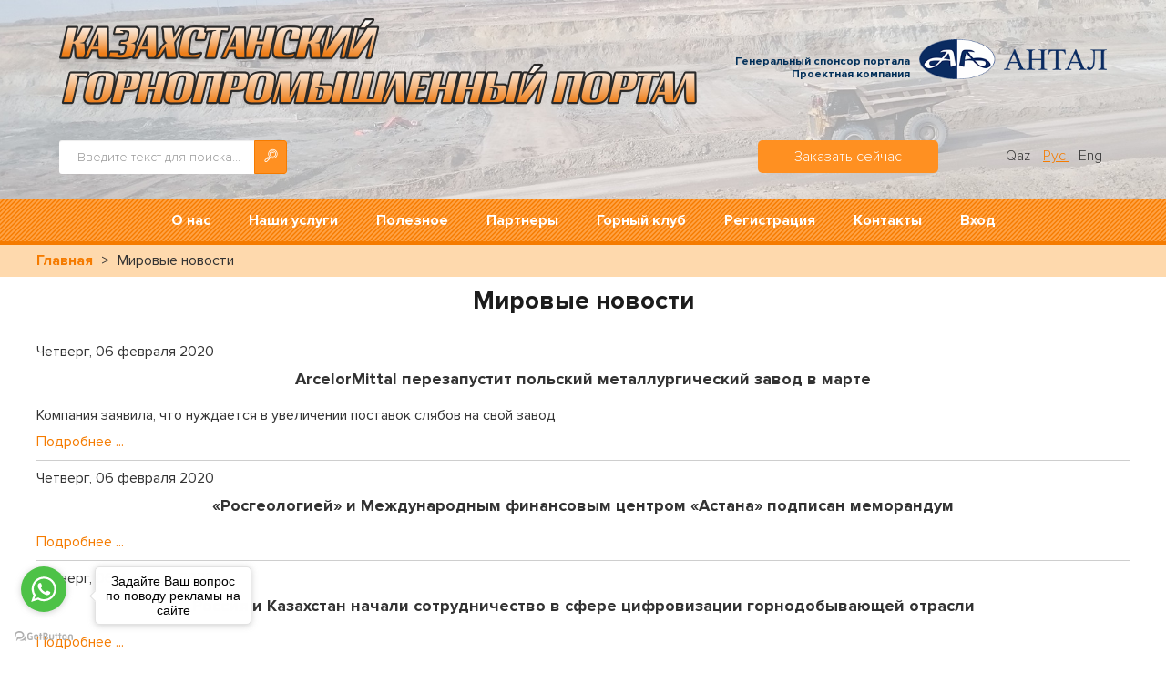

--- FILE ---
content_type: text/html; charset=utf-8
request_url: https://mining.kz/ru/mirovye-novosti?start=20
body_size: 8460
content:

<!DOCTYPE html>
<html prefix="og: http://ogp.me/ns#" xmlns="http://www.w3.org/1999/xhtml" xml:lang="ru-ru" lang="ru-ru" dir="ltr">
<head>
  <meta name="viewport" content="width=device-width, initial-scale=1.0" />
  <base href="https://mining.kz/ru/mirovye-novosti" />
	<meta http-equiv="content-type" content="text/html; charset=utf-8" />
	<meta property="og:url" content="https://mining.kz/ru/mirovye-novosti?start=20" />
	<meta property="og:type" content="website" />
	<meta property="og:title" content="Казахстанский Горнопромышленный Портал - Мировые новости" />
	<meta name="twitter:card" content="summary" />
	<meta name="twitter:title" content="Казахстанский Горнопромышленный Портал - Мировые новости" />
	<meta name="generator" content="Joomla! - Open Source Content Management" />
	<title>Казахстанский Горнопромышленный Портал - Мировые новости</title>
	<link href="/ru/mirovye-novosti?start=20" rel="canonical" />
	<link href="/templates/mining/favicon.ico" rel="shortcut icon" type="image/vnd.microsoft.icon" />
	<link href="https://mining.kz/ru/component/search/?Itemid=231&amp;format=opensearch" rel="search" title="Искать Казахстанский Горнопромышленный Портал" type="application/opensearchdescription+xml" />
	<link href="https://cdn.jsdelivr.net/npm/simple-line-icons@2.4.1/css/simple-line-icons.css" rel="stylesheet" type="text/css" />
	<link href="/components/com_k2/css/k2.css?v=2.10.3&b=20200429" rel="stylesheet" type="text/css" />
	<link href="https://mining.kz//media/com_acymailing/css/module_default.css?v=1523958456" rel="stylesheet" type="text/css" />
	<link href="/media/mod_languages/css/template.css?56ba24335b043403145c6f94d9aab49d" rel="stylesheet" type="text/css" />
	<link href="https://fonts.googleapis.com/css?family=Quattrocento+Sans:400%7C&amp;subset=latin" rel="stylesheet" type="text/css" />
	<link href="https://mining.kz/media/nextend/cache/css/n1768637700/5dc4fb2414a6bbe7ec5a1b123dd4cee6.css" rel="stylesheet" type="text/css" />
	<style type="text/css">
.nextend-accordion-menu-inner dl.level1 dd{
   display: none;
}

.nextend-accordion-menu-inner dl.level1 dd.opened{
   display: block;
}.nextend-accordion-menu-inner dl.level1 dd{
   display: none;
}

.nextend-accordion-menu-inner dl.level1 dd.opened{
   display: block;
}
	</style>
	<script src="/media/jui/js/jquery.min.js?56ba24335b043403145c6f94d9aab49d" type="text/javascript"></script>
	<script src="/media/jui/js/jquery-noconflict.js?56ba24335b043403145c6f94d9aab49d" type="text/javascript"></script>
	<script src="/media/jui/js/jquery-migrate.min.js?56ba24335b043403145c6f94d9aab49d" type="text/javascript"></script>
	<script src="/media/k2/assets/js/k2.frontend.js?v=2.10.3&b=20200429&sitepath=/" type="text/javascript"></script>
	<script src="/media/jui/js/bootstrap.min.js?56ba24335b043403145c6f94d9aab49d" type="text/javascript"></script>
	<script src="/templates/mining/js/jquery.mask.min.js" type="text/javascript"></script>
	<script src="/templates/mining/js/jquery.magnific-popup.min.js" type="text/javascript"></script>
	<script src="/templates/mining/js/chosen.jquery.min.js" type="text/javascript"></script>
	<script src="/templates/mining/js/jquery.sticky.js" type="text/javascript"></script>
	<script src="/templates/mining/js/jquery.formstyler.min.js" type="text/javascript"></script>
	<script src="/templates/mining/js/order.js" type="text/javascript"></script>
	<script src="/templates/mining/js/owl.carousel.min.js" type="text/javascript"></script>
	<script src="/templates/mining/js/template.js" type="text/javascript"></script>
	<script src="https://mining.kz//media/com_acymailing/js/acymailing_module.js?v=596" type="text/javascript" async="async"></script>
	<!--[if lt IE 9]><script src="/media/system/js/html5fallback.js?56ba24335b043403145c6f94d9aab49d" type="text/javascript"></script><![endif]-->
	<script src="https://mining.kz/media/nextend/cache/js/n1768637700/fa38f94d8b4e1afbc34caf181cab7b2e.js" type="text/javascript"></script>
	<script type="text/javascript">
	if(typeof acymailingModule == 'undefined'){
				var acymailingModule = Array();
			}
			
			acymailingModule['emailRegex'] = /^[a-z0-9!#$%&\'*+\/=?^_`{|}~-]+(?:\.[a-z0-9!#$%&\'*+\/=?^_`{|}~-]+)*\@([a-z0-9-]+\.)+[a-z0-9]{2,10}$/i;

			acymailingModule['NAMECAPTION'] = 'Имя';
			acymailingModule['NAME_MISSING'] = 'Пожалуйста, введите свое имя';
			acymailingModule['EMAILCAPTION'] = 'Адрес эл. почты';
			acymailingModule['VALID_EMAIL'] = 'Пожалуйста, введите корректный эл. адрес';
			acymailingModule['ACCEPT_TERMS'] = 'Пожалуйста, ознакомьтесь с \'Условиями и положениями\'';
			acymailingModule['CAPTCHA_MISSING'] = 'Пожалуйста, введите защитный код, отображаемый на картинке';
			acymailingModule['NO_LIST_SELECTED'] = 'Пожалуйста, выберите рассылки, на которые вы хотите подписаться';
		
	</script>

  <link href="/templates/mining/css/template.css" rel="stylesheet" type="text/css">
  <meta property="og:image" content="/images/vk-image.png" />
  <meta property="og:title" content="Казахстанский Горнопромышленный Портал - Мировые новости">
  <!--[if lt IE 9]>
  <script src="/media/jui/js/html5.js"></script>
  <![endif]-->
</head>

<body class="site com_k2 view-itemlist layout-category task-category itemid-231">
<!-- Rating@Mail.ru counter -->
<script type="text/javascript">
var _tmr = window._tmr || (window._tmr = []);
_tmr.push({id: "2467246", type: "pageView", start: (new Date()).getTime()});
(function (d, w, id) {
  if (d.getElementById(id)) return;
  var ts = d.createElement("script"); ts.type = "text/javascript"; ts.async = true; ts.id = id;
  ts.src = "https://top-fwz1.mail.ru/js/code.js";
  var f = function () {var s = d.getElementsByTagName("script")[0]; s.parentNode.insertBefore(ts, s);};
  if (w.opera == "[object Opera]") { d.addEventListener("DOMContentLoaded", f, false); } else { f(); }
})(document, window, "topmailru-code");
</script><noscript><div>
<img src="https://top-fwz1.mail.ru/counter?id=2467246;js=na" style="border:0;position:absolute;left:-9999px;" alt="Top.Mail.Ru" />
</div></noscript>
<!-- //Rating@Mail.ru counter -->

<!-- Body -->
<div class="body">
  <div class="mobile-menu hidden-tablet hidden-desktop">
    <div class="text-center">
      <button type="button" class="btn btn-menu btn-close">
        <i class="icon-cancel-2"></i>
      </button>
    </div>
    <div class="header-lang">
      		<div class="moduletable">
						<div class="mod-languages">

	<ul class="lang-inline" dir="ltr">
						<li>
			<a href="/kz/">
							Qaz						</a>
			</li>
											<li class="lang-active">
			<a href="https://mining.kz/ru/mirovye-novosti?start=20">
							Рус						</a>
			</li>
								<li>
			<a href="/en/">
							Eng						</a>
			</li>
				</ul>

</div>
		</div>
	
    </div>
    <div class="header-btn">
      		<div class="moduletable">
						

<div class="custom"  >
	<a class="orange-btn" href="/online-zakaz">Заказать сейчас</a></div>
		</div>
	
    </div>
    <div class="mobile-menu1">
      		<div class="moduletable">
						<div id="nextend-accordion-menu-135" class="">
  <div class="nextend-accordion-menu-inner ">
        <div class="nextend-accordion-menu-inner-container">
    <dl class="level1">
  <dt class="level1 nextend-nav-101 notparent   first last" data-menuid="101">
    <span class="outer">
      <span class="inner">
        <a href="/ru/"><span>Главная</span></a>      </span>
    </span>
  </dt>
  <dd class="level1 nextend-nav-101 notparent   first last">
  </dd>    </dl>
    </div>
  </div>
</div>		</div>
			<div class="moduletable">
						<div id="nextend-accordion-menu-136" class="">
  <div class="nextend-accordion-menu-inner ">
        <div class="nextend-accordion-menu-inner-container">
    <dl class="level1">
  <dd class="level1 nextend-nav-101 notparent   first">
  </dd>  <dt class="level1 nextend-nav-102 parent  " data-menuid="102">
    <span class="outer">
      <span class="inner">
        <span>О нас</span>      </span>
    </span>
  </dt>
  <dd class="level1 nextend-nav-102 parent  ">
  <dl class="level2">
  <dt class="level2 nextend-nav-139 notparent   first" data-menuid="139">
    <span class="outer">
      <span class="inner">
        <a href="/ru/o-nas/nasha-istoriya"><span>Наша история</span></a>      </span>
    </span>
  </dt>
  <dd class="level2 nextend-nav-139 notparent   first">
  </dd>  <dt class="level2 nextend-nav-141 notparent  " data-menuid="141">
    <span class="outer">
      <span class="inner">
        <a href="/ru/o-nas/tseli-i-zadachi"><span>Цели и задачи</span></a>      </span>
    </span>
  </dt>
  <dd class="level2 nextend-nav-141 notparent  ">
  </dd>  <dt class="level2 nextend-nav-143 notparent  " data-menuid="143">
    <span class="outer">
      <span class="inner">
        <a href="/ru/o-nas/diplomy"><span>Дипломы</span></a>      </span>
    </span>
  </dt>
  <dd class="level2 nextend-nav-143 notparent  ">
  </dd>  <dt class="level2 nextend-nav-140 notparent  " data-menuid="140">
    <span class="outer">
      <span class="inner">
        <a href="/ru/o-nas/reklamnye-materialy"><span>Рекламные материалы</span></a>      </span>
    </span>
  </dt>
  <dd class="level2 nextend-nav-140 notparent  ">
  </dd>  <dt class="level2 nextend-nav-142 notparent   last" data-menuid="142">
    <span class="outer">
      <span class="inner">
        <a href="/ru/o-nas/otzyvy"><span>Отзывы</span></a>      </span>
    </span>
  </dt>
  <dd class="level2 nextend-nav-142 notparent   last">
  </dd></dl></dd>  <dt class="level1 nextend-nav-103 notparent  " data-menuid="103">
    <span class="outer">
      <span class="inner">
        <a href="/ru/nashi-uslugi"><span>Наши услуги</span></a>      </span>
    </span>
  </dt>
  <dd class="level1 nextend-nav-103 notparent  ">
  </dd>  <dt class="level1 nextend-nav-104 parent  " data-menuid="104">
    <span class="outer">
      <span class="inner">
        <span>Полезное</span>      </span>
    </span>
  </dt>
  <dd class="level1 nextend-nav-104 parent  ">
  <dl class="level2">
  <dt class="level2 nextend-nav-152 notparent   first" data-menuid="152">
    <span class="outer">
      <span class="inner">
        <a href="/ru/poleznoe/normativno-zakonodatelnye-akty"><span>Нормативно-законодательные акты</span></a>      </span>
    </span>
  </dt>
  <dd class="level2 nextend-nav-152 notparent   first">
  </dd>  <dt class="level2 nextend-nav-153 notparent  " data-menuid="153">
    <span class="outer">
      <span class="inner">
        <a href="/ru/poleznoe/tekhnologicheskie-reglamenty"><span>Технологические регламенты</span></a>      </span>
    </span>
  </dt>
  <dd class="level2 nextend-nav-153 notparent  ">
  </dd>  <dt class="level2 nextend-nav-154 notparent  " data-menuid="154">
    <span class="outer">
      <span class="inner">
        <a href="/ru/poleznoe/spravochnaya-informatsiya"><span>Справочная информация</span></a>      </span>
    </span>
  </dt>
  <dd class="level2 nextend-nav-154 notparent  ">
  </dd>  <dt class="level2 nextend-nav-155 notparent  " data-menuid="155">
    <span class="outer">
      <span class="inner">
        <a href="/ru/poleznoe/kursy-metallov"><span>Курсы металлов</span></a>      </span>
    </span>
  </dt>
  <dd class="level2 nextend-nav-155 notparent  ">
  </dd>  <dt class="level2 nextend-nav-156 notparent   last" data-menuid="156">
    <span class="outer">
      <span class="inner">
        <a href="/ru/poleznoe/ipdo-v-kazakhstane"><span>ИПДО в Казахстане</span></a>      </span>
    </span>
  </dt>
  <dd class="level2 nextend-nav-156 notparent   last">
  </dd></dl></dd>  <dt class="level1 nextend-nav-105 notparent  " data-menuid="105">
    <span class="outer">
      <span class="inner">
        <a href="/ru/partnery"><span>Партнеры</span></a>      </span>
    </span>
  </dt>
  <dd class="level1 nextend-nav-105 notparent  ">
  </dd>  <dt class="level1 nextend-nav-106 notparent  " data-menuid="106">
    <span class="outer">
      <span class="inner">
        <a href="/ru/gornyj-klub"><span>Горный клуб</span></a>      </span>
    </span>
  </dt>
  <dd class="level1 nextend-nav-106 notparent  ">
  </dd>  <dd class="level1 nextend-nav-107 notparent  ">
  </dd>  <dt class="level1 nextend-nav-107 notparent  " data-menuid="107">
    <span class="outer">
      <span class="inner">
        <a href="/ru/registratsiya"><span>Регистрация</span></a>      </span>
    </span>
  </dt>
  <dd class="level1 nextend-nav-107 notparent  ">
  </dd>  <dt class="level1 nextend-nav-108 notparent  " data-menuid="108">
    <span class="outer">
      <span class="inner">
        <a href="/ru/kontakty"><span>Контакты</span></a>      </span>
    </span>
  </dt>
  <dd class="level1 nextend-nav-108 notparent  ">
  </dd>  <dd class="level1 nextend-nav-167 notparent  ">
  </dd>  <dt class="level1 nextend-nav-167 notparent  " data-menuid="167">
    <span class="outer">
      <span class="inner">
        <a href="/ru/vkhod"><span>Вход</span></a>      </span>
    </span>
  </dt>
  <dd class="level1 nextend-nav-167 notparent  ">
  </dd>  <dd class="level1 nextend-nav-168 notparent   last">
  </dd>    </dl>
    </div>
  </div>
</div>		</div>
	
    </div>
    <div class="mobile-menu2">
      
    </div>
    <div class="mobile-menu3">
      
    </div>
  </div>
  <div class="mobile-header hidden-tablet hidden-desktop">
    <div class="container">
      <div class="mobile-menu-button">
        <button type="button" class="btn btn-menu">
          <i class="icon-list"></i> Меню        </button>
      </div>
      <div class="mobile-header-address">
        <div class="header-search">
          		<div class="moduletable">
						<div class="search">
	<form action="/ru/mirovye-novosti" method="post" class="form-inline">
		<label for="mod-search-searchword92" class="element-invisible">Искать...</label> <input name="searchword" id="mod-search-searchword92" maxlength="200"  class="inputbox search-query input-medium" type="search" placeholder="Введите текст для поиска..." /> <button class="button" onclick="this.form.searchword.focus();">Искать</button>		<input type="hidden" name="task" value="search" />
		<input type="hidden" name="option" value="com_search" />
		<input type="hidden" name="Itemid" value="231" />
	</form>
</div>
		</div>
	
        </div>
								      </div>
    </div>
  </div>
  <!-- Header -->
  <header class="header" role="banner">
    <div class="header-bg-block">
      <div class="first-header">
        <div class="container">
          <div class="first-header-inner">
            <div class="row-fluid">
              <div class="span37">
                <div class="header-logo">
                  		<div class="moduletable">
						

<div class="custom"  >
	<a href="/ru"><img src="/images/logo-ru.png"></a></div>
		</div>
	
                </div>
              </div>
              <div class="span23">
                <div class="header-antal-logo">
                  		<div class="moduletable">
						

<div class="custom"  >
	<div class="row-fluid">
<div class="span32">
<div class="antal-header"><a href="http://antal.kz/" target="_blank"> Генеральный спонсор портала<br /> Проектная компания</a></div>
</div>
<div class="span28"><a class="antal-logo" href="http://antal.kz/" target="_blank"> <img src="/images/antal-logo.png" /></a></div>
</div></div>
		</div>
	
                </div>
              </div>
            </div>
          </div>
        </div>
      </div>
      <div class="second-header">
        <div class="container">
          <div class="second-header-inner">
            <div class="row-fluid">
              <div class="span40">
                <div class="header-search hidden-phone">
                  		<div class="moduletable">
						<div class="search">
	<form action="/ru/mirovye-novosti" method="post" class="form-inline">
		<label for="mod-search-searchword92" class="element-invisible">Искать...</label> <input name="searchword" id="mod-search-searchword92" maxlength="200"  class="inputbox search-query input-medium" type="search" placeholder="Введите текст для поиска..." /> <button class="button" onclick="this.form.searchword.focus();">Искать</button>		<input type="hidden" name="task" value="search" />
		<input type="hidden" name="option" value="com_search" />
		<input type="hidden" name="Itemid" value="231" />
	</form>
</div>
		</div>
	
                </div>
              </div>
              <div class="span12">
                <div class="header-btn hidden-phone">
                  		<div class="moduletable">
						

<div class="custom"  >
	<a class="orange-btn" href="/online-zakaz">Заказать сейчас</a></div>
		</div>
	
                </div>
              </div>
              <div class="span8">
                <div class="header-lang hidden-phone">
                  		<div class="moduletable">
						<div class="mod-languages">

	<ul class="lang-inline" dir="ltr">
						<li>
			<a href="/kz/">
							Qaz						</a>
			</li>
											<li class="lang-active">
			<a href="https://mining.kz/ru/mirovye-novosti?start=20">
							Рус						</a>
			</li>
								<li>
			<a href="/en/">
							Eng						</a>
			</li>
				</ul>

</div>
		</div>
	
                </div>
              </div>
            </div>
          </div>
        </div>
      </div>
    </div>
    <div class="header-menu hidden-phone">
      <div class="container">
				          <nav class="navigation" role="navigation">
            <div class="">
              <ul class="nav menu">
<li class="item-102 parent"><a href="/ru/o-nas" >О нас</a></li><li class="item-103"><a href="/ru/nashi-uslugi" >Наши услуги</a></li><li class="item-104 parent"><a href="/ru/poleznoe" >Полезное</a></li><li class="item-105"><a href="/ru/partnery" >Партнеры</a></li><li class="item-106"><a href="/ru/gornyj-klub" >Горный клуб</a></li><li class="item-208"><a href="/ru/registratsiya" >Регистрация</a></li><li class="item-108"><a href="/ru/kontakty" >Контакты</a></li><li class="item-209"><a href="/ru/vkhod" >Вход</a></li></ul>

            </div>
          </nav>
				      </div>
    </div>
  </header>
	    <div class="breadcrumbs-wrapper">
      <div class="container">
        <div class="breadcrumbs">
          		<div class="moduletable">
						<div aria-label="Навигация по сайту" role="navigation">
	<ul itemscope itemtype="https://schema.org/BreadcrumbList" class="breadcrumb">
					<li class="active">
				<span class="divider icon-location"></span>
			</li>
		
						<li itemprop="itemListElement" itemscope itemtype="https://schema.org/ListItem">
											<a itemprop="item" href="/ru/" class="pathway"><span itemprop="name">Главная</span></a>
					
											<span class="divider">
							&gt;						</span>
										<meta itemprop="position" content="1">
				</li>
							<li itemprop="itemListElement" itemscope itemtype="https://schema.org/ListItem" class="active">
					<span itemprop="name">
						Мировые новости					</span>
					<meta itemprop="position" content="2">
				</li>
				</ul>
</div>
		</div>
	
        </div>
      </div>
    </div>
	 
 
          										  <div class="container">
    <div class="main-wrapper">
      <div class="row-fluid">
				        <main id="content" role="main" class="span60">
          <!-- Begin Content -->
          <div id="system-message-container">
	</div>

          
          
<!-- Start K2 Category Layout -->
<div id="k2Container" class="itemListView">

	
	
		<!-- Blocks for current category and subcategories -->
	<div class="itemListCategoriesBlock">

				<!-- Category block -->
		<div class="itemListCategory">

			
			
						<!-- Category title -->
			<h1>Мировые новости</h1>
			
			<!-- K2 Plugins: K2CategoryDisplay -->
			
			<div class="clr"></div>
		</div>
		
		
	</div>
	


		<!-- Item list -->
	<div class="itemList">

				<!-- Leading items -->
		<div id="itemListLeading">
			
						
			<div class="itemContainer itemContainerLast" style="width:100.0%;">
				
<!-- Start K2 Item Layout -->
<div class="catItemView groupLeading">

	<!-- Plugins: BeforeDisplay -->
	
	<!-- K2 Plugins: K2BeforeDisplay -->
	
	<div class="catItemHeader">
				<!-- Date created -->
		<span class="catItemDateCreated">
			Четверг, 06 февраля 2020		</span>
		
	  	  <!-- Item title -->
	  <h2 class="catItemTitle">
			
	  				<a href="/ru/mirovye-novosti/item/3303-arcelormittal-perezapustit-polskij-metallurgicheskij-zavod-v-marte">
	  		ArcelorMittal перезапустит польский металлургический завод в марте	  	</a>
	  	
	  		  </h2>
	  
		  </div>

  <!-- Plugins: AfterDisplayTitle -->
  
  <!-- K2 Plugins: K2AfterDisplayTitle -->
  
	
  <div class="catItemBody">

	  <!-- Plugins: BeforeDisplayContent -->
	  
	  <!-- K2 Plugins: K2BeforeDisplayContent -->
	  
	  
	  	  <!-- Item introtext -->
	  <div class="catItemIntroText">
	  	<p style="text-align: justify;">Компания заявила, что нуждается в увеличении поставок слябов на свой завод</p>	  </div>
	  
		<div class="clr"></div>

	  
	  <!-- Plugins: AfterDisplayContent -->
	  
	  <!-- K2 Plugins: K2AfterDisplayContent -->
	  
	  <div class="clr"></div>
  </div>

  
	<div class="clr"></div>

  
  
  <div class="clr"></div>

	
		<!-- Item "read more..." link -->
	<div class="catItemReadMore">
		<a class="k2ReadMore" href="/ru/mirovye-novosti/item/3303-arcelormittal-perezapustit-polskij-metallurgicheskij-zavod-v-marte">
			Подробнее ...		</a>
	</div>
	
	<div class="clr"></div>

	
  <!-- Plugins: AfterDisplay -->
  
  <!-- K2 Plugins: K2AfterDisplay -->
  
	<div class="clr"></div>
</div>
<!-- End K2 Item Layout -->
			</div>
						<div class="clr"></div>
						
						
			<div class="itemContainer itemContainerLast" style="width:100.0%;">
				
<!-- Start K2 Item Layout -->
<div class="catItemView groupLeading">

	<!-- Plugins: BeforeDisplay -->
	
	<!-- K2 Plugins: K2BeforeDisplay -->
	
	<div class="catItemHeader">
				<!-- Date created -->
		<span class="catItemDateCreated">
			Четверг, 06 февраля 2020		</span>
		
	  	  <!-- Item title -->
	  <h2 class="catItemTitle">
			
	  				<a href="/ru/mirovye-novosti/item/3302-rosgeologiej-i-mezhdunarodnym-finansovym-tsentrom-astana-podpisan-memorandum">
	  		«Росгеологией» и Международным финансовым центром «Астана» подписан меморандум	  	</a>
	  	
	  		  </h2>
	  
		  </div>

  <!-- Plugins: AfterDisplayTitle -->
  
  <!-- K2 Plugins: K2AfterDisplayTitle -->
  
	
  <div class="catItemBody">

	  <!-- Plugins: BeforeDisplayContent -->
	  
	  <!-- K2 Plugins: K2BeforeDisplayContent -->
	  
	  
	  	  <!-- Item introtext -->
	  <div class="catItemIntroText">
	  		  </div>
	  
		<div class="clr"></div>

	  
	  <!-- Plugins: AfterDisplayContent -->
	  
	  <!-- K2 Plugins: K2AfterDisplayContent -->
	  
	  <div class="clr"></div>
  </div>

  
	<div class="clr"></div>

  
  
  <div class="clr"></div>

	
		<!-- Item "read more..." link -->
	<div class="catItemReadMore">
		<a class="k2ReadMore" href="/ru/mirovye-novosti/item/3302-rosgeologiej-i-mezhdunarodnym-finansovym-tsentrom-astana-podpisan-memorandum">
			Подробнее ...		</a>
	</div>
	
	<div class="clr"></div>

	
  <!-- Plugins: AfterDisplay -->
  
  <!-- K2 Plugins: K2AfterDisplay -->
  
	<div class="clr"></div>
</div>
<!-- End K2 Item Layout -->
			</div>
						<div class="clr"></div>
						
						
			<div class="itemContainer itemContainerLast" style="width:100.0%;">
				
<!-- Start K2 Item Layout -->
<div class="catItemView groupLeading">

	<!-- Plugins: BeforeDisplay -->
	
	<!-- K2 Plugins: K2BeforeDisplay -->
	
	<div class="catItemHeader">
				<!-- Date created -->
		<span class="catItemDateCreated">
			Четверг, 06 февраля 2020		</span>
		
	  	  <!-- Item title -->
	  <h2 class="catItemTitle">
			
	  				<a href="/ru/mirovye-novosti/item/3299-rossiya-i-kazakhstan-nachali-sotrudnichestvo-v-sfere-tsifrovizatsii-gornodobyvayushchej-otrasli">
	  		Россия и Казахстан начали сотрудничество в сфере цифровизации горнодобывающей отрасли	  	</a>
	  	
	  		  </h2>
	  
		  </div>

  <!-- Plugins: AfterDisplayTitle -->
  
  <!-- K2 Plugins: K2AfterDisplayTitle -->
  
	
  <div class="catItemBody">

	  <!-- Plugins: BeforeDisplayContent -->
	  
	  <!-- K2 Plugins: K2BeforeDisplayContent -->
	  
	  
	  	  <!-- Item introtext -->
	  <div class="catItemIntroText">
	  		  </div>
	  
		<div class="clr"></div>

	  
	  <!-- Plugins: AfterDisplayContent -->
	  
	  <!-- K2 Plugins: K2AfterDisplayContent -->
	  
	  <div class="clr"></div>
  </div>

  
	<div class="clr"></div>

  
  
  <div class="clr"></div>

	
		<!-- Item "read more..." link -->
	<div class="catItemReadMore">
		<a class="k2ReadMore" href="/ru/mirovye-novosti/item/3299-rossiya-i-kazakhstan-nachali-sotrudnichestvo-v-sfere-tsifrovizatsii-gornodobyvayushchej-otrasli">
			Подробнее ...		</a>
	</div>
	
	<div class="clr"></div>

	
  <!-- Plugins: AfterDisplay -->
  
  <!-- K2 Plugins: K2AfterDisplay -->
  
	<div class="clr"></div>
</div>
<!-- End K2 Item Layout -->
			</div>
						<div class="clr"></div>
						
						
			<div class="itemContainer itemContainerLast" style="width:100.0%;">
				
<!-- Start K2 Item Layout -->
<div class="catItemView groupLeading">

	<!-- Plugins: BeforeDisplay -->
	
	<!-- K2 Plugins: K2BeforeDisplay -->
	
	<div class="catItemHeader">
				<!-- Date created -->
		<span class="catItemDateCreated">
			Четверг, 09 января 2020		</span>
		
	  	  <!-- Item title -->
	  <h2 class="catItemTitle">
			
	  				<a href="/ru/mirovye-novosti/item/3295-v-moskve-projdet-mezhdunarodnaya-konferentsiya-na-temu-ugol-i-koks-rossii">
	  		Уголь и кокс России	  	</a>
	  	
	  		  </h2>
	  
		  </div>

  <!-- Plugins: AfterDisplayTitle -->
  
  <!-- K2 Plugins: K2AfterDisplayTitle -->
  
	
  <div class="catItemBody">

	  <!-- Plugins: BeforeDisplayContent -->
	  
	  <!-- K2 Plugins: K2BeforeDisplayContent -->
	  
	  
	  	  <!-- Item introtext -->
	  <div class="catItemIntroText">
	  	<p style="text-align: justify;">29 сентября 2020 года в Москве пройдет международная отраслевая конференция «Уголь и кокс России»</p>	  </div>
	  
		<div class="clr"></div>

	  
	  <!-- Plugins: AfterDisplayContent -->
	  
	  <!-- K2 Plugins: K2AfterDisplayContent -->
	  
	  <div class="clr"></div>
  </div>

  
	<div class="clr"></div>

  
  
  <div class="clr"></div>

	
		<!-- Item "read more..." link -->
	<div class="catItemReadMore">
		<a class="k2ReadMore" href="/ru/mirovye-novosti/item/3295-v-moskve-projdet-mezhdunarodnaya-konferentsiya-na-temu-ugol-i-koks-rossii">
			Подробнее ...		</a>
	</div>
	
	<div class="clr"></div>

	
  <!-- Plugins: AfterDisplay -->
  
  <!-- K2 Plugins: K2AfterDisplay -->
  
	<div class="clr"></div>
</div>
<!-- End K2 Item Layout -->
			</div>
						<div class="clr"></div>
						
						
			<div class="itemContainer itemContainerLast" style="width:100.0%;">
				
<!-- Start K2 Item Layout -->
<div class="catItemView groupLeading">

	<!-- Plugins: BeforeDisplay -->
	
	<!-- K2 Plugins: K2BeforeDisplay -->
	
	<div class="catItemHeader">
				<!-- Date created -->
		<span class="catItemDateCreated">
			Четверг, 09 января 2020		</span>
		
	  	  <!-- Item title -->
	  <h2 class="catItemTitle">
			
	  				<a href="/ru/mirovye-novosti/item/3294-ferrosplavy-plyus-stal-minus">
	  		Ферросплавы — плюс, сталь — минус	  	</a>
	  	
	  		  </h2>
	  
		  </div>

  <!-- Plugins: AfterDisplayTitle -->
  
  <!-- K2 Plugins: K2AfterDisplayTitle -->
  
	
  <div class="catItemBody">

	  <!-- Plugins: BeforeDisplayContent -->
	  
	  <!-- K2 Plugins: K2BeforeDisplayContent -->
	  
	  
	  	  <!-- Item introtext -->
	  <div class="catItemIntroText">
	  	<p style="text-align: justify;">Чёрная металлургия Казахстана сдаёт некоторые позиции</p>	  </div>
	  
		<div class="clr"></div>

	  
	  <!-- Plugins: AfterDisplayContent -->
	  
	  <!-- K2 Plugins: K2AfterDisplayContent -->
	  
	  <div class="clr"></div>
  </div>

  
	<div class="clr"></div>

  
  
  <div class="clr"></div>

	
		<!-- Item "read more..." link -->
	<div class="catItemReadMore">
		<a class="k2ReadMore" href="/ru/mirovye-novosti/item/3294-ferrosplavy-plyus-stal-minus">
			Подробнее ...		</a>
	</div>
	
	<div class="clr"></div>

	
  <!-- Plugins: AfterDisplay -->
  
  <!-- K2 Plugins: K2AfterDisplay -->
  
	<div class="clr"></div>
</div>
<!-- End K2 Item Layout -->
			</div>
						<div class="clr"></div>
						
						
			<div class="itemContainer itemContainerLast" style="width:100.0%;">
				
<!-- Start K2 Item Layout -->
<div class="catItemView groupLeading">

	<!-- Plugins: BeforeDisplay -->
	
	<!-- K2 Plugins: K2BeforeDisplay -->
	
	<div class="catItemHeader">
				<!-- Date created -->
		<span class="catItemDateCreated">
			Среда, 09 октября 2019		</span>
		
	  	  <!-- Item title -->
	  <h2 class="catItemTitle">
			
	  				<a href="/ru/mirovye-novosti/item/3274-zoloshlakovyj-potentsial-tsifrovaya-transformatsiya-roboty-samosvaly-i-tantsuyushchie-traktory-v-novosibirske-zavershilas-ii-mezhdunarodnaya-vystavka-forum-majning-metallurgiya-generatsiya-2019">
	  		Золошлаковый потенциал, цифровая трансформация, роботы-самосвалы и танцующие тракторы – в Новосибирске завершилась II международная выставка-форум Майнинг. Металлургия. Генерация	  	</a>
	  	
	  		  </h2>
	  
		  </div>

  <!-- Plugins: AfterDisplayTitle -->
  
  <!-- K2 Plugins: K2AfterDisplayTitle -->
  
	
  <div class="catItemBody">

	  <!-- Plugins: BeforeDisplayContent -->
	  
	  <!-- K2 Plugins: K2BeforeDisplayContent -->
	  
	  
	  	  <!-- Item introtext -->
	  <div class="catItemIntroText">
	  		  </div>
	  
		<div class="clr"></div>

	  
	  <!-- Plugins: AfterDisplayContent -->
	  
	  <!-- K2 Plugins: K2AfterDisplayContent -->
	  
	  <div class="clr"></div>
  </div>

  
	<div class="clr"></div>

  
  
  <div class="clr"></div>

	
		<!-- Item "read more..." link -->
	<div class="catItemReadMore">
		<a class="k2ReadMore" href="/ru/mirovye-novosti/item/3274-zoloshlakovyj-potentsial-tsifrovaya-transformatsiya-roboty-samosvaly-i-tantsuyushchie-traktory-v-novosibirske-zavershilas-ii-mezhdunarodnaya-vystavka-forum-majning-metallurgiya-generatsiya-2019">
			Подробнее ...		</a>
	</div>
	
	<div class="clr"></div>

	
  <!-- Plugins: AfterDisplay -->
  
  <!-- K2 Plugins: K2AfterDisplay -->
  
	<div class="clr"></div>
</div>
<!-- End K2 Item Layout -->
			</div>
						<div class="clr"></div>
						
						
			<div class="itemContainer itemContainerLast" style="width:100.0%;">
				
<!-- Start K2 Item Layout -->
<div class="catItemView groupLeading">

	<!-- Plugins: BeforeDisplay -->
	
	<!-- K2 Plugins: K2BeforeDisplay -->
	
	<div class="catItemHeader">
				<!-- Date created -->
		<span class="catItemDateCreated">
			Понедельник, 30 сентября 2019		</span>
		
	  	  <!-- Item title -->
	  <h2 class="catItemTitle">
			
	  				<a href="/ru/mirovye-novosti/item/3269-birzhevye-tseny-na-stal-v-kitae-rastut-na-fone-sokrashcheniya-zapasov">
	  		Биржевые цены на сталь в Китае растут на фоне сокращения запасов	  	</a>
	  	
	  		  </h2>
	  
		  </div>

  <!-- Plugins: AfterDisplayTitle -->
  
  <!-- K2 Plugins: K2AfterDisplayTitle -->
  
	
  <div class="catItemBody">

	  <!-- Plugins: BeforeDisplayContent -->
	  
	  <!-- K2 Plugins: K2BeforeDisplayContent -->
	  
	  
	  	  <!-- Item introtext -->
	  <div class="catItemIntroText">
	  	<p style="text-align: justify;">Складские запасы металлопродукции в Китае сокращаются шестую неделю подряд, вызывая повышенный спрос</p>	  </div>
	  
		<div class="clr"></div>

	  
	  <!-- Plugins: AfterDisplayContent -->
	  
	  <!-- K2 Plugins: K2AfterDisplayContent -->
	  
	  <div class="clr"></div>
  </div>

  
	<div class="clr"></div>

  
  
  <div class="clr"></div>

	
		<!-- Item "read more..." link -->
	<div class="catItemReadMore">
		<a class="k2ReadMore" href="/ru/mirovye-novosti/item/3269-birzhevye-tseny-na-stal-v-kitae-rastut-na-fone-sokrashcheniya-zapasov">
			Подробнее ...		</a>
	</div>
	
	<div class="clr"></div>

	
  <!-- Plugins: AfterDisplay -->
  
  <!-- K2 Plugins: K2AfterDisplay -->
  
	<div class="clr"></div>
</div>
<!-- End K2 Item Layout -->
			</div>
						<div class="clr"></div>
						
						
			<div class="itemContainer itemContainerLast" style="width:100.0%;">
				
<!-- Start K2 Item Layout -->
<div class="catItemView groupLeading">

	<!-- Plugins: BeforeDisplay -->
	
	<!-- K2 Plugins: K2BeforeDisplay -->
	
	<div class="catItemHeader">
				<!-- Date created -->
		<span class="catItemDateCreated">
			Пятница, 20 сентября 2019		</span>
		
	  	  <!-- Item title -->
	  <h2 class="catItemTitle">
			
	  				<a href="/ru/mirovye-novosti/item/3266-budushchee-gorno-metallurgicheskoj-otrasli-rossii-opredelyat-v-novosibirske">
	  		Будущее горно-металлургической отрасли России определят в Новосибирске	  	</a>
	  	
	  		  </h2>
	  
		  </div>

  <!-- Plugins: AfterDisplayTitle -->
  
  <!-- K2 Plugins: K2AfterDisplayTitle -->
  
	
  <div class="catItemBody">

	  <!-- Plugins: BeforeDisplayContent -->
	  
	  <!-- K2 Plugins: K2BeforeDisplayContent -->
	  
	  
	  	  <!-- Item introtext -->
	  <div class="catItemIntroText">
	  		  </div>
	  
		<div class="clr"></div>

	  
	  <!-- Plugins: AfterDisplayContent -->
	  
	  <!-- K2 Plugins: K2AfterDisplayContent -->
	  
	  <div class="clr"></div>
  </div>

  
	<div class="clr"></div>

  
  
  <div class="clr"></div>

	
		<!-- Item "read more..." link -->
	<div class="catItemReadMore">
		<a class="k2ReadMore" href="/ru/mirovye-novosti/item/3266-budushchee-gorno-metallurgicheskoj-otrasli-rossii-opredelyat-v-novosibirske">
			Подробнее ...		</a>
	</div>
	
	<div class="clr"></div>

	
  <!-- Plugins: AfterDisplay -->
  
  <!-- K2 Plugins: K2AfterDisplay -->
  
	<div class="clr"></div>
</div>
<!-- End K2 Item Layout -->
			</div>
						<div class="clr"></div>
						
						
			<div class="itemContainer itemContainerLast" style="width:100.0%;">
				
<!-- Start K2 Item Layout -->
<div class="catItemView groupLeading">

	<!-- Plugins: BeforeDisplay -->
	
	<!-- K2 Plugins: K2BeforeDisplay -->
	
	<div class="catItemHeader">
				<!-- Date created -->
		<span class="catItemDateCreated">
			Понедельник, 16 сентября 2019		</span>
		
	  	  <!-- Item title -->
	  <h2 class="catItemTitle">
			
	  				<a href="/ru/mirovye-novosti/item/3262-iran-gotov-prevzojti-turtsiyu-po-ob-emam-proizvodstva-stali">
	  		Иран готов превзойти Турцию по объемам производства стали	  	</a>
	  	
	  		  </h2>
	  
		  </div>

  <!-- Plugins: AfterDisplayTitle -->
  
  <!-- K2 Plugins: K2AfterDisplayTitle -->
  
	
  <div class="catItemBody">

	  <!-- Plugins: BeforeDisplayContent -->
	  
	  <!-- K2 Plugins: K2BeforeDisplayContent -->
	  
	  
	  	  <!-- Item introtext -->
	  <div class="catItemIntroText">
	  	<p style="text-align: justify;">Иран наращивает мощности такими темпами, что к 2020 г. общее производство металла в стране может превысить объемы производимой стали в Турции</p>	  </div>
	  
		<div class="clr"></div>

	  
	  <!-- Plugins: AfterDisplayContent -->
	  
	  <!-- K2 Plugins: K2AfterDisplayContent -->
	  
	  <div class="clr"></div>
  </div>

  
	<div class="clr"></div>

  
  
  <div class="clr"></div>

	
		<!-- Item "read more..." link -->
	<div class="catItemReadMore">
		<a class="k2ReadMore" href="/ru/mirovye-novosti/item/3262-iran-gotov-prevzojti-turtsiyu-po-ob-emam-proizvodstva-stali">
			Подробнее ...		</a>
	</div>
	
	<div class="clr"></div>

	
  <!-- Plugins: AfterDisplay -->
  
  <!-- K2 Plugins: K2AfterDisplay -->
  
	<div class="clr"></div>
</div>
<!-- End K2 Item Layout -->
			</div>
						<div class="clr"></div>
						
						
			<div class="itemContainer itemContainerLast" style="width:100.0%;">
				
<!-- Start K2 Item Layout -->
<div class="catItemView groupLeading">

	<!-- Plugins: BeforeDisplay -->
	
	<!-- K2 Plugins: K2BeforeDisplay -->
	
	<div class="catItemHeader">
				<!-- Date created -->
		<span class="catItemDateCreated">
			Понедельник, 02 сентября 2019		</span>
		
	  	  <!-- Item title -->
	  <h2 class="catItemTitle">
			
	  				<a href="/ru/mirovye-novosti/item/3252-mirovoe-proizvodstvo-stali-v-iyule-2019-goda-vyroslo-na-1-7">
	  		Мировое производство стали в июле 2019 года выросло на 1,7%	  	</a>
	  	
	  		  </h2>
	  
		  </div>

  <!-- Plugins: AfterDisplayTitle -->
  
  <!-- K2 Plugins: K2AfterDisplayTitle -->
  
	
  <div class="catItemBody">

	  <!-- Plugins: BeforeDisplayContent -->
	  
	  <!-- K2 Plugins: K2BeforeDisplayContent -->
	  
	  
	  	  <!-- Item introtext -->
	  <div class="catItemIntroText">
	  		  </div>
	  
		<div class="clr"></div>

	  
	  <!-- Plugins: AfterDisplayContent -->
	  
	  <!-- K2 Plugins: K2AfterDisplayContent -->
	  
	  <div class="clr"></div>
  </div>

  
	<div class="clr"></div>

  
  
  <div class="clr"></div>

	
		<!-- Item "read more..." link -->
	<div class="catItemReadMore">
		<a class="k2ReadMore" href="/ru/mirovye-novosti/item/3252-mirovoe-proizvodstvo-stali-v-iyule-2019-goda-vyroslo-na-1-7">
			Подробнее ...		</a>
	</div>
	
	<div class="clr"></div>

	
  <!-- Plugins: AfterDisplay -->
  
  <!-- K2 Plugins: K2AfterDisplay -->
  
	<div class="clr"></div>
</div>
<!-- End K2 Item Layout -->
			</div>
						<div class="clr"></div>
									<div class="clr"></div>
		</div>
		
		
		
		
	</div>

			<!-- Pagination -->
		<div class="k2Pagination pagination">
		<ul class="pagination-list"><li><a title="В начало" href="/ru/mirovye-novosti?start=0" class="pagenav"><span class="icon-first"></span></a></li><li><a title="Назад" href="/ru/mirovye-novosti?start=10" class="pagenav"><span class="icon-previous"></span></a></li><li class="hidden-phone"><a title="1" href="/ru/mirovye-novosti?start=0" class="pagenav">1</a></li><li class="hidden-phone"><a title="2" href="/ru/mirovye-novosti?start=10" class="pagenav">2</a></li><li class="active hidden-phone"><a>3</a></li><li class="hidden-phone"><a title="4" href="/ru/mirovye-novosti?start=30" class="pagenav">4</a></li><li class="hidden-phone"><a title="5" href="/ru/mirovye-novosti?start=40" class="pagenav">...</a></li><li class="hidden-phone"><a title="6" href="/ru/mirovye-novosti?start=50" class="pagenav">6</a></li><li class="hidden-phone"><a title="7" href="/ru/mirovye-novosti?start=60" class="pagenav">7</a></li><li class="hidden-phone"><a title="8" href="/ru/mirovye-novosti?start=70" class="pagenav">8</a></li><li class="hidden-phone"><a title="9" href="/ru/mirovye-novosti?start=80" class="pagenav">9</a></li><li><a title="Вперед" href="/ru/mirovye-novosti?start=30" class="pagenav"><span class="icon-next"></span></a></li><li><a title="В конец" href="/ru/mirovye-novosti?start=80" class="pagenav"><span class="icon-last"></span></a></li></ul>		<div class="clr"></div>
		Страница 3 из 9	</div>
	
	</div>
<!-- End K2 Category Layout -->

<!-- JoomlaWorks "K2" (v2.10.3) | Learn more about K2 at https://getk2.org -->


          
          <!-- End Content -->
        </main>
				      </div>
    </div>
  </div>

</div>
<!-- Footer -->
<footer class="footer" role="contentinfo">
  <div class="container">
    <div class="counters">
      <!-- Yandex.Metrika informer -->
      <a rel="nofollow" href="/" onclick="this.href='http://metrika.yandex.ru/stat/?id=9995269&amp;from=informer'"
         target="_blank"><img src="//bs.yandex.ru/informer/9995269/3_0_FFA820FF_FF8800FF_0_pageviews"
                              style="width:88px; height:31px; border:0;" alt="Яндекс.Метрика" title="Яндекс.Метрика: данные за сегодня (просмотры, визиты и уникальные посетители)" onclick="try{Ya.Metrika.informer({i:this,id:9995269,type:0,lang:'ru'});return false}catch(e){}"/></a>
      <!-- /Yandex.Metrika informer -->
      <!-- Yandex.Metrika counter -->
      <script type="text/javascript">
        (function (d, w, c) {
          (w[c] = w[c] || []).push(function() {
            try {
              w.yaCounter9995269 = new Ya.Metrika({id:9995269, enableAll: true, webvisor:true});
            } catch(e) { }
          });

          var n = d.getElementsByTagName("script")[0],
            s = d.createElement("script"),
            f = function () { n.parentNode.insertBefore(s, n); };
          s.type = "text/javascript";
          s.async = true;
          s.src = (d.location.protocol == "https:" ? "https:" : "http:") + "//mc.yandex.ru/metrika/watch.js";

          if (w.opera == "[object Opera]") {
            d.addEventListener("DOMContentLoaded", f, false);
          }
          else { f(); }
        })(document, window, "yandex_metrika_callbacks");
      </script>
      <noscript><div><img src="//mc.yandex.ru/watch/9995269" style="position:absolute; left:-9999px;" alt="" /></div></noscript>
      <!-- /Yandex.Metrika counter -->
	  
      <!-- Rating@Mail.ru logo -->
   <!-- Rating@Mail.ru logo -->
<a href="https://top.mail.ru/jump?from=2467246">
<img src="https://top-fwz1.mail.ru/counter?id=2467246;t=479;l=1" style="border:0;" height="31" width="88" alt="Top.Mail.Ru" /></a>
<!-- //Rating@Mail.ru logo -->

      <!-- //Rating@Mail.ru logo -->
    </div>
  </div>
  </div>
  <div class="container">
    <div class="second-footer">
      <div class="row-fluid">
        <div class="span30">
          <div class="copyright">
            &copy; 2004-2026 ТОО "АНТАЛ". Все права защищены.          </div>
        </div>
        <div class="span30">
          <div class="createdby">
						Разработка, поддержка и продвижение сайтов <a href="http://webco.kz" target="_blank">Web компания</a>          </div>
        </div>
      </div>
    </div>
  </div>
</footer>


<div class="custom"  >
	<div id="podpiska-modal" class="white-popup mfp-hide">
  <div class="mfp-title">
    <div>
      Подписаться на новости
    </div>
  </div>
  <div class="mfp-content">
    <!-- START: Modules Anywhere --><div class="acymailing_module" id="acymailing_module_formAcymailing60311">
	<div class="acymailing_fulldiv" id="acymailing_fulldiv_formAcymailing60311"  >
		<form id="formAcymailing60311" action="/ru/mirovye-novosti" onsubmit="return submitacymailingform('optin','formAcymailing60311')" method="post" name="formAcymailing60311"  >
		<div class="acymailing_module_form" >
						<div class="acymailing_form">
					<p class="onefield fieldacyname" id="field_name_formAcymailing60311">							<span class="acyfield_name acy_requiredField"><input id="user_name_formAcymailing60311"  onfocus="if(this.value == 'Имя') this.value = '';" onblur="if(this.value=='') this.value='Имя';" class="inputbox" type="text" name="user[name]" style="width:100%" value="Имя" title="Имя"/></span>
							</p><p class="onefield fieldacyemail" id="field_email_formAcymailing60311">							<span class="acyfield_email acy_requiredField"><input id="user_email_formAcymailing60311"  onfocus="if(this.value == 'Адрес эл. почты') this.value = '';" onblur="if(this.value=='') this.value='Адрес эл. почты';" class="inputbox" type="text" name="user[email]" style="width:100%" value="Адрес эл. почты" title="Адрес эл. почты" /></span>
							</p>
					
					<p class="acysubbuttons">
												<input class="button subbutton orange-btn" type="submit" value="Подписаться" name="Submit" onclick="try{ return submitacymailingform('optin','formAcymailing60311'); }catch(err){alert('The form could not be submitted '+err);return false;}"/>
											</p>
				</div>
						<input type="hidden" name="ajax" value="0"/>
			<input type="hidden" name="acy_source" value="module_130" />
			<input type="hidden" name="ctrl" value="sub"/>
			<input type="hidden" name="task" value="notask"/>
			<input type="hidden" name="redirect" value="https%3A%2F%2Fmining.kz%2Fru%2Fmirovye-novosti%3Fstart%3D20"/>
			<input type="hidden" name="redirectunsub" value="https%3A%2F%2Fmining.kz%2Fru%2Fmirovye-novosti%3Fstart%3D20"/>
			<input type="hidden" name="option" value="com_acymailing"/>
						<input type="hidden" name="hiddenlists" value="5"/>
			<input type="hidden" name="acyformname" value="formAcymailing60311" />
									</div>
		</form>
	</div>
	</div>

<!-- END: Modules Anywhere -->
  </div>
</div>
<div id="podpiska-modal-eng" class="white-popup mfp-hide">
  <div class="mfp-title">
    <div>
      News Subscribe
    </div>
  </div>
  <div class="mfp-content">
    <!-- START: Modules Anywhere --><div class="acymailing_module" id="acymailing_module_formAcymailing60311">
	<div class="acymailing_fulldiv" id="acymailing_fulldiv_formAcymailing60311"  >
		<form id="formAcymailing60311" action="/ru/mirovye-novosti" onsubmit="return submitacymailingform('optin','formAcymailing60311')" method="post" name="formAcymailing60311"  >
		<div class="acymailing_module_form" >
						<div class="acymailing_form">
					<p class="onefield fieldacyname" id="field_name_formAcymailing60311">							<span class="acyfield_name acy_requiredField"><input id="user_name_formAcymailing60311"  onfocus="if(this.value == 'Имя') this.value = '';" onblur="if(this.value=='') this.value='Имя';" class="inputbox" type="text" name="user[name]" style="width:100%" value="Имя" title="Имя"/></span>
							</p><p class="onefield fieldacyemail" id="field_email_formAcymailing60311">							<span class="acyfield_email acy_requiredField"><input id="user_email_formAcymailing60311"  onfocus="if(this.value == 'Адрес эл. почты') this.value = '';" onblur="if(this.value=='') this.value='Адрес эл. почты';" class="inputbox" type="text" name="user[email]" style="width:100%" value="Адрес эл. почты" title="Адрес эл. почты" /></span>
							</p>
					
					<p class="acysubbuttons">
												<input class="button subbutton orange-btn" type="submit" value="Подписаться" name="Submit" onclick="try{ return submitacymailingform('optin','formAcymailing60311'); }catch(err){alert('The form could not be submitted '+err);return false;}"/>
											</p>
				</div>
						<input type="hidden" name="ajax" value="0"/>
			<input type="hidden" name="acy_source" value="module_130" />
			<input type="hidden" name="ctrl" value="sub"/>
			<input type="hidden" name="task" value="notask"/>
			<input type="hidden" name="redirect" value="https%3A%2F%2Fmining.kz%2Fru%2Fmirovye-novosti%3Fstart%3D20"/>
			<input type="hidden" name="redirectunsub" value="https%3A%2F%2Fmining.kz%2Fru%2Fmirovye-novosti%3Fstart%3D20"/>
			<input type="hidden" name="option" value="com_acymailing"/>
						<input type="hidden" name="hiddenlists" value="5"/>
			<input type="hidden" name="acyformname" value="formAcymailing60311" />
									</div>
		</form>
	</div>
	</div>

<!-- END: Modules Anywhere -->
  </div>
</div>
<div id="podpiska-modal-kaz" class="white-popup mfp-hide">
  <div class="mfp-title">
    <div>
      Jańalyqtar muraǵaty
    </div>
  </div>
  <div class="mfp-content">
    <!-- START: Modules Anywhere --><div class="acymailing_module" id="acymailing_module_formAcymailing60311">
	<div class="acymailing_fulldiv" id="acymailing_fulldiv_formAcymailing60311"  >
		<form id="formAcymailing60311" action="/ru/mirovye-novosti" onsubmit="return submitacymailingform('optin','formAcymailing60311')" method="post" name="formAcymailing60311"  >
		<div class="acymailing_module_form" >
						<div class="acymailing_form">
					<p class="onefield fieldacyname" id="field_name_formAcymailing60311">							<span class="acyfield_name acy_requiredField"><input id="user_name_formAcymailing60311"  onfocus="if(this.value == 'Имя') this.value = '';" onblur="if(this.value=='') this.value='Имя';" class="inputbox" type="text" name="user[name]" style="width:100%" value="Имя" title="Имя"/></span>
							</p><p class="onefield fieldacyemail" id="field_email_formAcymailing60311">							<span class="acyfield_email acy_requiredField"><input id="user_email_formAcymailing60311"  onfocus="if(this.value == 'Адрес эл. почты') this.value = '';" onblur="if(this.value=='') this.value='Адрес эл. почты';" class="inputbox" type="text" name="user[email]" style="width:100%" value="Адрес эл. почты" title="Адрес эл. почты" /></span>
							</p>
					
					<p class="acysubbuttons">
												<input class="button subbutton orange-btn" type="submit" value="Подписаться" name="Submit" onclick="try{ return submitacymailingform('optin','formAcymailing60311'); }catch(err){alert('The form could not be submitted '+err);return false;}"/>
											</p>
				</div>
						<input type="hidden" name="ajax" value="0"/>
			<input type="hidden" name="acy_source" value="module_130" />
			<input type="hidden" name="ctrl" value="sub"/>
			<input type="hidden" name="task" value="notask"/>
			<input type="hidden" name="redirect" value="https%3A%2F%2Fmining.kz%2Fru%2Fmirovye-novosti%3Fstart%3D20"/>
			<input type="hidden" name="redirectunsub" value="https%3A%2F%2Fmining.kz%2Fru%2Fmirovye-novosti%3Fstart%3D20"/>
			<input type="hidden" name="option" value="com_acymailing"/>
						<input type="hidden" name="hiddenlists" value="5"/>
			<input type="hidden" name="acyformname" value="formAcymailing60311" />
									</div>
		</form>
	</div>
	</div>

<!-- END: Modules Anywhere -->
  </div>
</div></div>

<div class="openNav-overlay"></div>
	<script src="//code.jivosite.com/widget/NlQWIVzE93" async></script>
	<!-- WhatsHelp.io widget -->
<script type="text/javascript">
  (function () {
    var options = {
      whatsapp: "+7 705 510 9022", // WhatsApp number
      call_to_action: "Задайте Ваш вопрос по поводу рекламы на сайте", // Call to action
      position: "left", // Position may be 'right' or 'left'
    };
	      var proto = document.location.protocol, host = "getbutton.io", url = proto + "//static." + host;
    var s = document.createElement('script'); s.type = 'text/javascript'; s.async = true; s.src = url + '/widget-send-button/js/init.js';
    s.onload = function () { WhWidgetSendButton.init(host, proto, options); };
    var x = document.getElementsByTagName('script')[0]; x.parentNode.insertBefore(s, x);
  })();
</script>
<!-- /WhatsHelp.io widget -->

</body>
</html>


--- FILE ---
content_type: text/css
request_url: https://mining.kz/media/nextend/cache/css/n1768637700/5dc4fb2414a6bbe7ec5a1b123dd4cee6.css
body_size: 1971
content:
/* Saturday 17th of January 2026 01:15:04 PM*/

/* Saturday 17th of January 2026 01:15:04 PM*/

div#nextend-accordion-menu-135 {
  overflow: hidden;
}
div#nextend-accordion-menu-135 div,
div#nextend-accordion-menu-135 dl,
div#nextend-accordion-menu-135 dt,
div#nextend-accordion-menu-135 dd,
div#nextend-accordion-menu-135 span,
div#nextend-accordion-menu-135 a,
div#nextend-accordion-menu-135 img,
div#nextend-accordion-menu-135 h3 {
  width: auto;
  padding: 0;
  margin: 0;
  border: 0;
  float: none;
  clear: none;
  line-height: normal;
  position: static;
  list-style: none;
}
.dj_ie7 div#nextend-accordion-menu-135 div,
.dj_ie7 div#nextend-accordion-menu-135 dl,
.dj_ie7 div#nextend-accordion-menu-135 dt,
.dj_ie7 div#nextend-accordion-menu-135 dd,
.dj_ie7 div#nextend-accordion-menu-135 h3 {
  width: 100%;
}
div#nextend-accordion-menu-135 span,
div#nextend-accordion-menu-135 a,
div#nextend-accordion-menu-135 img {
  vertical-align: middle;
}
div#nextend-accordion-menu-135 a {
  display: inline-block;
  height: 100%;
  width: 100%;
}
div#nextend-accordion-menu-135 a,
div#nextend-accordion-menu-135 a:focus,
div#nextend-accordion-menu-135 a:active {
  background: none;
  outline: 0;
  -moz-outline-style: none;
}
div#nextend-accordion-menu-135 img {
  margin: 0 4px;
}
div#nextend-accordion-menu-135 dl {
  zoom: 1;
}
div#nextend-accordion-menu-135 dl.level1 dl {
  position: absolute;
  width: 100%;
  top: 0;
}
div#nextend-accordion-menu-135 dl.level1 dd {
  display: none;
  overflow: hidden;
  height: 0px;
  width: 100%;
  margin: 0;
  position: relative;
}
div#nextend-accordion-menu-135 dl.level1 dd.opening,
div#nextend-accordion-menu-135 dl.level1 dd.closing,
div#nextend-accordion-menu-135 dl.level1 dd.opened {
  display: block;
}
div#nextend-accordion-menu-135 dl.level1 dd.parent.opened {
  height: auto;
}
div#nextend-accordion-menu-135 dl.level1 dd.parent.opened > dl {
  position: relative;
}
div#nextend-accordion-menu-135 .nextend-productnum {
  display: inline-block;
  float: right;
  vertical-align: middle;
  margin: -1px 5px 0 5px;
  min-width: 8px;
  padding-left: 8px !important;
  padding: 0 8px;
  text-align: center !important;
  border: 1px solid rgba(255,255,255,0.5);
  border-radius: 9px 9px 9px 9px;
  -webkit-box-shadow: 0 0 2px 1px rgba(0, 0, 0, 0.2), 1px 1px 2px rgba(0, 0, 0, 0.1) inset;
  -moz-box-shadow: 0 0 2px 1px rgba(0, 0, 0, 0.2), 1px 1px 2px rgba(0, 0, 0, 0.1) inset;
  box-shadow: 0 0 2px 1px rgba(0, 0, 0, 0.2), 1px 1px 2px rgba(0, 0, 0, 0.1) inset;
}
.dj_ie6 div#nextend-accordion-menu-135 span.nextend-productnum,
.dj_ie7 div#nextend-accordion-menu-135 span.nextend-productnum {
  float: none;
  display: inline;
  margin: 0 10px;
}
.dj_ie6 div#nextend-accordion-menu-135 span.nextend-productnum,
.dj_ie7 div#nextend-accordion-menu-135 span.nextend-productnum,
.dj_ie8 div#nextend-accordion-menu-135 span.nextend-productnum {
  border: 1px solid #ffffff;
}
div#nextend-accordion-menu-135.noscript dl.level1 dl {
  position: static;
}
div#nextend-accordion-menu-135.noscript dl.level1 dd.parent {
  height: auto !important;
  display: block;
  visibility: visible;
}
div#nextend-accordion-menu-135 {
  margin: 0px 0px 0px 0px;
}
div#nextend-accordion-menu-135 .nextend-accordion-menu-inner {
  overflow: hidden;
  width: 100%;
  -webkit-box-shadow: 0;
  -moz-box-shadow: 0;
  box-shadow: 0;
  border: none;
  -webkit-border-top-right-radius: 0px;
  -webkit-border-bottom-right-radius: 0px;
  -webkit-border-bottom-left-radius: 0px;
  -webkit-border-top-left-radius: 0px;
  -moz-border-radius-topright: 0px;
  -moz-border-radius-bottomright: 0px;
  -moz-border-radius-bottomleft: 0px;
  -moz-border-radius-topleft: 0px;
  border-top-right-radius: 0px;
  border-bottom-right-radius: 0px;
  border-bottom-left-radius: 0px;
  border-top-left-radius: 0px;
  -moz-background-clip: padding-box;
  -webkit-background-clip: padding-box;
  background-clip: padding-box;
  -webkit-box-sizing: border-box;
  -moz-box-sizing: border-box;
  box-sizing: border-box;
  margin-top: 0;
}
div#nextend-accordion-menu-135 .nextend-productnum {
  background-color: #1576ce;
}
div#nextend-accordion-menu-135 .nextend-accordion-menu-inner-container {
  overflow: hidden;
  position: relative;
}
div#nextend-accordion-menu-135 dl,
div#nextend-accordion-menu-135 dt,
div#nextend-accordion-menu-135 dd {
  display: block;
  position: relative;
}
div#nextend-accordion-menu-135 div div.title {
  min-height: 36px;
  background: url(https://mining.kz/media/nextend/cache/image/n1768637700/transparentcolorffffff00.png) repeat-x 0 100%;
}
div#nextend-accordion-menu-135 div div.title h3 {
  margin: 0;
  padding-top: 8px !important;
  padding-bottom: 8px !important;
  min-height: 26px;
  background: transparent;
  color: #ffffff;font-size:18px;text-shadow: 0px 1px 2px RGBA(0,0,0,1);font-family: 'Quattrocento Sans',Arial;line-height: 32px;font-weight: bold;font-style: normal;text-decoration: none;text-align: center;
}
div#nextend-accordion-menu-135 .outer,
div#nextend-accordion-menu-135 .inner {
  display: block;
}
div#nextend-accordion-menu-135 .outer {
  background: none repeat-x 0 100%;
}
div#nextend-accordion-menu-135.noscript dl.level1 dt.parent .inner {
  background-image: url(https://mining.kz/media/nextend/cache/image/n1768637700/colorize2e8434f0295b054300d6e7a3fd80e6fdf57b00ff548722.png);
}
div#nextend-accordion-menu-135 dl.level1 dt.parent .inner {
  background-image: url(https://mining.kz/media/nextend/cache/image/n1768637700/colorized2e452c2532a169063443aaee326121e1c1c1cff548722.png);
  background-repeat: no-repeat;
  background-position: right center;
  cursor: pointer;
}
div#nextend-accordion-menu-135 dl.level1 dt.parent.opened .inner,
div#nextend-accordion-menu-135 dl.level1 dt.parent.opening .inner {
  background-image: url(https://mining.kz/media/nextend/cache/image/n1768637700/colorize2e8434f0295b054300d6e7a3fd80e6fdf57b00ff548722.png);
}
div#nextend-accordion-menu-135 dl.level1 dt {
  background: none repeat 0 0;
}
div#nextend-accordion-menu-135 dl.level1 dt span {
  color: #1c1c1c;font-size:16px;text-shadow: none;font-family: ;line-height: normal;font-weight: normal;font-style: normal;text-decoration: none;text-align: left;-moz-transition: padding-left 0.4s ease;-webkit-transition: padding-left 0.4s ease;-o-transition: padding-left 0.4s ease;transition: padding-left 0.4s ease;padding-left: 0px;
}
div#nextend-accordion-menu-135 dl.level1 dt a {
  padding-left: 0px !important;
}
div#nextend-accordion-menu-135 dl.level1 dt a,
div#nextend-accordion-menu-135 dl.level1 dt a span {
  color: #1c1c1c;font-size:16px;text-shadow: none;font-family: ;line-height: normal;font-weight: normal;font-style: normal;text-decoration: none;text-align: left;-moz-transition: padding-left 0.4s ease;-webkit-transition: padding-left 0.4s ease;-o-transition: padding-left 0.4s ease;transition: padding-left 0.4s ease;padding-left: 0px;
}
div#nextend-accordion-menu-135 dl.level1 dt,
div#nextend-accordion-menu-135 dl.level1 dt:HOVER,
div#nextend-accordion-menu-135 dl.level1 dt.opened {
  background-image: url(https://mining.kz/media/nextend/cache/image/n1768637700/transparentcolorffffff00.png);
  background: RGBA(255,255,255,0);
}
div#nextend-accordion-menu-135 dl.level1 dt.opening,
div#nextend-accordion-menu-135 dl.level1 dt.opened {
  background-image: url(https://mining.kz/media/nextend/cache/image/n1768637700/transparentcolorffffff00.png);
  background: RGBA(255,255,255,0);
}
div#nextend-accordion-menu-135 dl.level1 dt.opening span.inner span,
div#nextend-accordion-menu-135 dl.level1 dt.opening span.inner span span,
div#nextend-accordion-menu-135 dl.level1 dt.opening a,
div#nextend-accordion-menu-135 dl.level1 dt.opening a span,
div#nextend-accordion-menu-135 dl.level1 dt.opened span.inner span,
div#nextend-accordion-menu-135 dl.level1 dt.opened span.inner span span,
div#nextend-accordion-menu-135 dl.level1 dt.opened a,
div#nextend-accordion-menu-135 dl.level1 dt.opened a span {
  color: #f57b00;font-size:16px;text-shadow: none;font-family: ;line-height: normal;font-weight: normal;font-style: normal;text-decoration: none;text-align: left;-moz-transition: padding-left 0.4s ease;-webkit-transition: padding-left 0.4s ease;-o-transition: padding-left 0.4s ease;transition: padding-left 0.4s ease;padding-left: 0px;
}
div#nextend-accordion-menu-135 dl.level1 dt.active {
  background-image: url(https://mining.kz/media/nextend/cache/image/n1768637700/transparentcolorffffff00.png);
  background: RGBA(255,255,255,0);
}
div#nextend-accordion-menu-135 dl.level1 dt.active span.inner span,
div#nextend-accordion-menu-135 dl.level1 dt.active span.inner span span,
div#nextend-accordion-menu-135 dl.level1 dt.active a,
div#nextend-accordion-menu-135 dl.level1 dt.active a span {
  color: #f57b00;font-size:16px;text-shadow: none;font-family: ;line-height: normal;font-weight: normal;font-style: normal;text-decoration: none;text-align: left;-moz-transition: padding-left 0.4s ease;-webkit-transition: padding-left 0.4s ease;-o-transition: padding-left 0.4s ease;transition: padding-left 0.4s ease;padding-left: 0px;
}
div#nextend-accordion-menu-135 dl.level1 dt:HOVER {
  background-image: url(https://mining.kz/media/nextend/cache/image/n1768637700/transparentcolorffffff00.png);
  background: RGBA(255,255,255,0);
}
div#nextend-accordion-menu-135 dl.level1 dt:HOVER span.inner span,
div#nextend-accordion-menu-135 dl.level1 dt:HOVER span.inner span span,
div#nextend-accordion-menu-135 dl.level1 dt:HOVER a,
div#nextend-accordion-menu-135 dl.level1 dt:HOVER a span {
  color: #f57b00;font-size:16px;text-shadow: none;font-family: ;line-height: normal;font-weight: normal;font-style: normal;text-decoration: none;text-align: left;-moz-transition: padding-left 0.4s ease;-webkit-transition: padding-left 0.4s ease;-o-transition: padding-left 0.4s ease;transition: padding-left 0.4s ease;padding-left: 0px;
}
div#nextend-accordion-menu-135 dl.level1 .outer {
  padding: 8px 0px 8px 0px ;
  background-image: url(https://mining.kz/media/nextend/cache/image/n1768637700/transparentcolorffffff00.png);
}
div#nextend-accordion-menu-135 dl.level1 .inner {
  padding: 0px 25px 0px 0px ;
  margin: 0 0 0 8px;
}
div#nextend-accordion-menu-135.noscript dl.level2 dt.parent .inner {
  background-image: url(https://mining.kz/media/nextend/cache/image/n1768637700/colorize2e8434f0295b054300d6e7a3fd80e6fdf57b00ff548722.png);
}
div#nextend-accordion-menu-135 dl.level2 dt.parent .inner {
  background-image: url(https://mining.kz/media/nextend/cache/image/n1768637700/colorized2e452c2532a169063443aaee326121e1c1c1cff548722.png);
  background-repeat: no-repeat;
  background-position: right center;
  cursor: pointer;
}
div#nextend-accordion-menu-135 dl.level2 dt.parent.opened .inner,
div#nextend-accordion-menu-135 dl.level2 dt.parent.opening .inner {
  background-image: url(https://mining.kz/media/nextend/cache/image/n1768637700/colorize2e8434f0295b054300d6e7a3fd80e6fdf57b00ff548722.png);
}
div#nextend-accordion-menu-135 dl.level2 dt {
  background: none repeat 0 0;
}
div#nextend-accordion-menu-135 dl.level2 dt span {
  color: #1c1c1c;font-size:16px;text-shadow: none;font-family: ;line-height: normal;font-weight: normal;font-style: normal;text-decoration: none;text-align: left;-moz-transition: padding-left 0.4s ease;-webkit-transition: padding-left 0.4s ease;-o-transition: padding-left 0.4s ease;transition: padding-left 0.4s ease;padding-left: 0px;
}
div#nextend-accordion-menu-135 dl.level2 dt a {
  padding-left: 0px !important;
}
div#nextend-accordion-menu-135 dl.level2 dt a,
div#nextend-accordion-menu-135 dl.level2 dt a span {
  color: #1c1c1c;font-size:16px;text-shadow: none;font-family: ;line-height: normal;font-weight: normal;font-style: normal;text-decoration: none;text-align: left;-moz-transition: padding-left 0.4s ease;-webkit-transition: padding-left 0.4s ease;-o-transition: padding-left 0.4s ease;transition: padding-left 0.4s ease;padding-left: 0px;
}
div#nextend-accordion-menu-135 dl.level2 dt,
div#nextend-accordion-menu-135 dl.level2 dt:HOVER,
div#nextend-accordion-menu-135 dl.level2 dt.opened {
  background-image: url(https://mining.kz/media/nextend/cache/image/n1768637700/transparentcolorffffff00.png);
  background: RGBA(255,255,255,0);
}
div#nextend-accordion-menu-135 dl.level2 dt.opening,
div#nextend-accordion-menu-135 dl.level2 dt.opened {
  background-image: url(https://mining.kz/media/nextend/cache/image/n1768637700/transparentcolorffffff00.png);
  background: RGBA(255,255,255,0);
}
div#nextend-accordion-menu-135 dl.level2 dt.opening span.inner span,
div#nextend-accordion-menu-135 dl.level2 dt.opening span.inner span span,
div#nextend-accordion-menu-135 dl.level2 dt.opening a,
div#nextend-accordion-menu-135 dl.level2 dt.opening a span,
div#nextend-accordion-menu-135 dl.level2 dt.opened span.inner span,
div#nextend-accordion-menu-135 dl.level2 dt.opened span.inner span span,
div#nextend-accordion-menu-135 dl.level2 dt.opened a,
div#nextend-accordion-menu-135 dl.level2 dt.opened a span {
  color: #f57b00;font-size:16px;text-shadow: none;font-family: ;line-height: normal;font-weight: normal;font-style: normal;text-decoration: none;text-align: left;-moz-transition: padding-left 0.4s ease;-webkit-transition: padding-left 0.4s ease;-o-transition: padding-left 0.4s ease;transition: padding-left 0.4s ease;padding-left: 0px;
}
div#nextend-accordion-menu-135 dl.level2 dt.active {
  background-image: url(https://mining.kz/media/nextend/cache/image/n1768637700/transparentcolorffffff00.png);
  background: RGBA(255,255,255,0);
}
div#nextend-accordion-menu-135 dl.level2 dt.active span.inner span,
div#nextend-accordion-menu-135 dl.level2 dt.active span.inner span span,
div#nextend-accordion-menu-135 dl.level2 dt.active a,
div#nextend-accordion-menu-135 dl.level2 dt.active a span {
  color: #f57b00;font-size:16px;text-shadow: none;font-family: ;line-height: normal;font-weight: normal;font-style: normal;text-decoration: none;text-align: left;-moz-transition: padding-left 0.4s ease;-webkit-transition: padding-left 0.4s ease;-o-transition: padding-left 0.4s ease;transition: padding-left 0.4s ease;padding-left: 0px;
}
div#nextend-accordion-menu-135 dl.level2 dt:HOVER {
  background-image: url(https://mining.kz/media/nextend/cache/image/n1768637700/transparentcolorffffff00.png);
  background: RGBA(255,255,255,0);
}
div#nextend-accordion-menu-135 dl.level2 dt:HOVER span.inner span,
div#nextend-accordion-menu-135 dl.level2 dt:HOVER span.inner span span,
div#nextend-accordion-menu-135 dl.level2 dt:HOVER a,
div#nextend-accordion-menu-135 dl.level2 dt:HOVER a span {
  color: #f57b00;font-size:16px;text-shadow: none;font-family: ;line-height: normal;font-weight: normal;font-style: normal;text-decoration: none;text-align: left;-moz-transition: padding-left 0.4s ease;-webkit-transition: padding-left 0.4s ease;-o-transition: padding-left 0.4s ease;transition: padding-left 0.4s ease;padding-left: 0px;
}
div#nextend-accordion-menu-135 dl.level2 .outer {
  padding: 6px 0px 6px 0px ;
  background-image: url(https://mining.kz/media/nextend/cache/image/n1768637700/transparentcolorffffff00.png);
}
div#nextend-accordion-menu-135 dl.level2 .inner {
  padding: 0px 25px 0px 15px ;
  margin: 0 0 0 8px;
}
div#nextend-accordion-menu-135.noscript dl.level3 dt.parent .inner {
  background-image: url(https://mining.kz/media/nextend/cache/image/n1768637700/colorize2e8434f0295b054300d6e7a3fd80e6fdffffff80548722.png);
}
div#nextend-accordion-menu-135 dl.level3 dt.parent .inner {
  background-image: url(https://mining.kz/media/nextend/cache/image/n1768637700/colorized2e452c2532a169063443aaee326121effffff80548722.png);
  background-repeat: no-repeat;
  background-position: right center;
  cursor: pointer;
}
div#nextend-accordion-menu-135 dl.level3 dt.parent.opened .inner,
div#nextend-accordion-menu-135 dl.level3 dt.parent.opening .inner {
  background-image: url(https://mining.kz/media/nextend/cache/image/n1768637700/colorize2e8434f0295b054300d6e7a3fd80e6fdffffff80548722.png);
}
div#nextend-accordion-menu-135 dl.level3 dt {
  background: none repeat 0 0;
}
div#nextend-accordion-menu-135 dl.level3 dt span {
  color: #ffffff;font-size:13px;text-shadow: 0px 1px 2px RGBA(0,0,0,1);font-family: 'Quattrocento Sans',Arial;line-height: normal;font-weight: normal;font-style: normal;text-decoration: none;text-align: left;
}
div#nextend-accordion-menu-135 dl.level3 dt a {
  padding-left: 0px !important;
}
div#nextend-accordion-menu-135 dl.level3 dt a,
div#nextend-accordion-menu-135 dl.level3 dt a span {
  color: #ffffff;font-size:13px;text-shadow: 0px 1px 2px RGBA(0,0,0,1);font-family: 'Quattrocento Sans',Arial;line-height: normal;font-weight: normal;font-style: normal;text-decoration: none;text-align: left;
}
div#nextend-accordion-menu-135 dl.level3 dt,
div#nextend-accordion-menu-135 dl.level3 dt:HOVER,
div#nextend-accordion-menu-135 dl.level3 dt.opened {
  background-image: url(https://mining.kz/media/nextend/cache/image/n1768637700/transparentcolorffffff00.png);
  background: RGBA(255,255,255,0);
}
div#nextend-accordion-menu-135 dl.level3 dt.opening,
div#nextend-accordion-menu-135 dl.level3 dt.opened {
  background-image: url(https://mining.kz/media/nextend/cache/image/n1768637700/transparentcolorffffff33.png);
  background: RGBA(255,255,255,0.2);
}
div#nextend-accordion-menu-135 dl.level3 dt.opening span.inner span,
div#nextend-accordion-menu-135 dl.level3 dt.opening span.inner span span,
div#nextend-accordion-menu-135 dl.level3 dt.opening a,
div#nextend-accordion-menu-135 dl.level3 dt.opening a span,
div#nextend-accordion-menu-135 dl.level3 dt.opened span.inner span,
div#nextend-accordion-menu-135 dl.level3 dt.opened span.inner span span,
div#nextend-accordion-menu-135 dl.level3 dt.opened a,
div#nextend-accordion-menu-135 dl.level3 dt.opened a span {
  color: #ffffff;font-size:13px;text-shadow: 0px 1px 2px RGBA(0,0,0,1);font-family: 'Quattrocento Sans',Arial;line-height: normal;font-weight: normal;font-style: normal;text-decoration: none;text-align: left;
}
div#nextend-accordion-menu-135 dl.level3 dt.active {
  background-image: url(https://mining.kz/media/nextend/cache/image/n1768637700/transparentcolorffffff33.png);
  background: RGBA(255,255,255,0.2);
}
div#nextend-accordion-menu-135 dl.level3 dt.active span.inner span,
div#nextend-accordion-menu-135 dl.level3 dt.active span.inner span span,
div#nextend-accordion-menu-135 dl.level3 dt.active a,
div#nextend-accordion-menu-135 dl.level3 dt.active a span {
  color: #ffffff;font-size:13px;text-shadow: 0px 1px 2px RGBA(0,0,0,1);font-family: 'Quattrocento Sans',Arial;line-height: normal;font-weight: normal;font-style: normal;text-decoration: none;text-align: left;
}
div#nextend-accordion-menu-135 dl.level3 dt:HOVER {
  background-image: url(https://mining.kz/media/nextend/cache/image/n1768637700/transparentcolorffffff33.png);
  background: RGBA(255,255,255,0.2);
}
div#nextend-accordion-menu-135 dl.level3 dt:HOVER span.inner span,
div#nextend-accordion-menu-135 dl.level3 dt:HOVER span.inner span span,
div#nextend-accordion-menu-135 dl.level3 dt:HOVER a,
div#nextend-accordion-menu-135 dl.level3 dt:HOVER a span {
  color: #ffffff;font-size:13px;text-shadow: 0px 1px 2px RGBA(0,0,0,1);font-family: 'Quattrocento Sans',Arial;line-height: normal;font-weight: normal;font-style: normal;text-decoration: none;text-align: left;
}
div#nextend-accordion-menu-135 dl.level3 .outer {
  padding: 6px 0px 6px 0px ;
  background-image: url(https://mining.kz/media/nextend/cache/image/n1768637700/transparentcolorffffff55.png);
}
div#nextend-accordion-menu-135 dl.level3 .inner {
  padding: 0px 25px 0px 30px ;
  margin: 0 0 0 8px;
}
div#nextend-accordion-menu-135.noscript dl.level4 dt.parent .inner {
  background-image: url(https://mining.kz/media/nextend/cache/image/n1768637700/colorize2e8434f0295b054300d6e7a3fd80e6fdffffff80548722.png);
}
div#nextend-accordion-menu-135 dl.level4 dt.parent .inner {
  background-image: url(https://mining.kz/media/nextend/cache/image/n1768637700/colorized2e452c2532a169063443aaee326121effffff80548722.png);
  background-repeat: no-repeat;
  background-position: right center;
  cursor: pointer;
}
div#nextend-accordion-menu-135 dl.level4 dt.parent.opened .inner,
div#nextend-accordion-menu-135 dl.level4 dt.parent.opening .inner {
  background-image: url(https://mining.kz/media/nextend/cache/image/n1768637700/colorize2e8434f0295b054300d6e7a3fd80e6fdffffff80548722.png);
}
div#nextend-accordion-menu-135 dl.level4 dt {
  background: none repeat 0 0;
}
div#nextend-accordion-menu-135 dl.level4 dt span {
  color: #ffffff;font-size:13px;text-shadow: 0px 1px 2px RGBA(0,0,0,1);font-family: 'Quattrocento Sans',Arial;line-height: normal;font-weight: normal;font-style: normal;text-decoration: none;text-align: left;
}
div#nextend-accordion-menu-135 dl.level4 dt a {
  padding-left: 0px !important;
}
div#nextend-accordion-menu-135 dl.level4 dt a,
div#nextend-accordion-menu-135 dl.level4 dt a span {
  color: #ffffff;font-size:13px;text-shadow: 0px 1px 2px RGBA(0,0,0,1);font-family: 'Quattrocento Sans',Arial;line-height: normal;font-weight: normal;font-style: normal;text-decoration: none;text-align: left;
}
div#nextend-accordion-menu-135 dl.level4 dt,
div#nextend-accordion-menu-135 dl.level4 dt:HOVER,
div#nextend-accordion-menu-135 dl.level4 dt.opened {
  background-image: url(https://mining.kz/media/nextend/cache/image/n1768637700/transparentcolorffffff00.png);
  background: RGBA(255,255,255,0);
}
div#nextend-accordion-menu-135 dl.level4 dt.opening,
div#nextend-accordion-menu-135 dl.level4 dt.opened {
  background-image: url(https://mining.kz/media/nextend/cache/image/n1768637700/transparentcolorffffff33.png);
  background: RGBA(255,255,255,0.2);
}
div#nextend-accordion-menu-135 dl.level4 dt.opening span.inner span,
div#nextend-accordion-menu-135 dl.level4 dt.opening span.inner span span,
div#nextend-accordion-menu-135 dl.level4 dt.opening a,
div#nextend-accordion-menu-135 dl.level4 dt.opening a span,
div#nextend-accordion-menu-135 dl.level4 dt.opened span.inner span,
div#nextend-accordion-menu-135 dl.level4 dt.opened span.inner span span,
div#nextend-accordion-menu-135 dl.level4 dt.opened a,
div#nextend-accordion-menu-135 dl.level4 dt.opened a span {
  color: #ffffff;font-size:13px;text-shadow: 0px 1px 2px RGBA(0,0,0,1);font-family: 'Quattrocento Sans',Arial;line-height: normal;font-weight: normal;font-style: normal;text-decoration: none;text-align: left;
}
div#nextend-accordion-menu-135 dl.level4 dt.active {
  background-image: url(https://mining.kz/media/nextend/cache/image/n1768637700/transparentcolorffffff33.png);
  background: RGBA(255,255,255,0.2);
}
div#nextend-accordion-menu-135 dl.level4 dt.active span.inner span,
div#nextend-accordion-menu-135 dl.level4 dt.active span.inner span span,
div#nextend-accordion-menu-135 dl.level4 dt.active a,
div#nextend-accordion-menu-135 dl.level4 dt.active a span {
  color: #ffffff;font-size:13px;text-shadow: 0px 1px 2px RGBA(0,0,0,1);font-family: 'Quattrocento Sans',Arial;line-height: normal;font-weight: normal;font-style: normal;text-decoration: none;text-align: left;
}
div#nextend-accordion-menu-135 dl.level4 dt:HOVER {
  background-image: url(https://mining.kz/media/nextend/cache/image/n1768637700/transparentcolorffffff33.png);
  background: RGBA(255,255,255,0.2);
}
div#nextend-accordion-menu-135 dl.level4 dt:HOVER span.inner span,
div#nextend-accordion-menu-135 dl.level4 dt:HOVER span.inner span span,
div#nextend-accordion-menu-135 dl.level4 dt:HOVER a,
div#nextend-accordion-menu-135 dl.level4 dt:HOVER a span {
  color: #ffffff;font-size:13px;text-shadow: 0px 1px 2px RGBA(0,0,0,1);font-family: 'Quattrocento Sans',Arial;line-height: normal;font-weight: normal;font-style: normal;text-decoration: none;text-align: left;
}
div#nextend-accordion-menu-135 dl.level4 .outer {
  padding: 6px 0px 6px 0px ;
  background-image: url(https://mining.kz/media/nextend/cache/image/n1768637700/transparentcolorffffff55.png);
}
div#nextend-accordion-menu-135 dl.level4 .inner {
  padding: 0px 25px 0px 45px ;
  margin: 0 0 0 8px;
}
div#nextend-accordion-menu-135.noscript dl.level5 dt.parent .inner {
  background-image: url(https://mining.kz/media/nextend/cache/image/n1768637700/colorize2e8434f0295b054300d6e7a3fd80e6fdffffff80548722.png);
}
div#nextend-accordion-menu-135 dl.level5 dt.parent .inner {
  background-image: url(https://mining.kz/media/nextend/cache/image/n1768637700/colorized2e452c2532a169063443aaee326121effffff80548722.png);
  background-repeat: no-repeat;
  background-position: right center;
  cursor: pointer;
}
div#nextend-accordion-menu-135 dl.level5 dt.parent.opened .inner,
div#nextend-accordion-menu-135 dl.level5 dt.parent.opening .inner {
  background-image: url(https://mining.kz/media/nextend/cache/image/n1768637700/colorize2e8434f0295b054300d6e7a3fd80e6fdffffff80548722.png);
}
div#nextend-accordion-menu-135 dl.level5 dt {
  background: none repeat 0 0;
}
div#nextend-accordion-menu-135 dl.level5 dt span {
  color: #ffffff;font-size:13px;text-shadow: 0px 1px 2px RGBA(0,0,0,1);font-family: 'Quattrocento Sans',Arial;line-height: normal;font-weight: normal;font-style: normal;text-decoration: none;text-align: left;
}
div#nextend-accordion-menu-135 dl.level5 dt a {
  padding-left: 0px !important;
}
div#nextend-accordion-menu-135 dl.level5 dt a,
div#nextend-accordion-menu-135 dl.level5 dt a span {
  color: #ffffff;font-size:13px;text-shadow: 0px 1px 2px RGBA(0,0,0,1);font-family: 'Quattrocento Sans',Arial;line-height: normal;font-weight: normal;font-style: normal;text-decoration: none;text-align: left;
}
div#nextend-accordion-menu-135 dl.level5 dt,
div#nextend-accordion-menu-135 dl.level5 dt:HOVER,
div#nextend-accordion-menu-135 dl.level5 dt.opened {
  background-image: url(https://mining.kz/media/nextend/cache/image/n1768637700/transparentcolorffffff00.png);
  background: RGBA(255,255,255,0);
}
div#nextend-accordion-menu-135 dl.level5 dt.opening,
div#nextend-accordion-menu-135 dl.level5 dt.opened {
  background-image: url(https://mining.kz/media/nextend/cache/image/n1768637700/transparentcolorffffff33.png);
  background: RGBA(255,255,255,0.2);
}
div#nextend-accordion-menu-135 dl.level5 dt.opening span.inner span,
div#nextend-accordion-menu-135 dl.level5 dt.opening span.inner span span,
div#nextend-accordion-menu-135 dl.level5 dt.opening a,
div#nextend-accordion-menu-135 dl.level5 dt.opening a span,
div#nextend-accordion-menu-135 dl.level5 dt.opened span.inner span,
div#nextend-accordion-menu-135 dl.level5 dt.opened span.inner span span,
div#nextend-accordion-menu-135 dl.level5 dt.opened a,
div#nextend-accordion-menu-135 dl.level5 dt.opened a span {
  color: #ffffff;font-size:13px;text-shadow: 0px 1px 2px RGBA(0,0,0,1);font-family: 'Quattrocento Sans',Arial;line-height: normal;font-weight: normal;font-style: normal;text-decoration: none;text-align: left;
}
div#nextend-accordion-menu-135 dl.level5 dt.active {
  background-image: url(https://mining.kz/media/nextend/cache/image/n1768637700/transparentcolorffffff33.png);
  background: RGBA(255,255,255,0.2);
}
div#nextend-accordion-menu-135 dl.level5 dt.active span.inner span,
div#nextend-accordion-menu-135 dl.level5 dt.active span.inner span span,
div#nextend-accordion-menu-135 dl.level5 dt.active a,
div#nextend-accordion-menu-135 dl.level5 dt.active a span {
  color: #ffffff;font-size:13px;text-shadow: 0px 1px 2px RGBA(0,0,0,1);font-family: 'Quattrocento Sans',Arial;line-height: normal;font-weight: normal;font-style: normal;text-decoration: none;text-align: left;
}
div#nextend-accordion-menu-135 dl.level5 dt:HOVER {
  background-image: url(https://mining.kz/media/nextend/cache/image/n1768637700/transparentcolorffffff33.png);
  background: RGBA(255,255,255,0.2);
}
div#nextend-accordion-menu-135 dl.level5 dt:HOVER span.inner span,
div#nextend-accordion-menu-135 dl.level5 dt:HOVER span.inner span span,
div#nextend-accordion-menu-135 dl.level5 dt:HOVER a,
div#nextend-accordion-menu-135 dl.level5 dt:HOVER a span {
  color: #ffffff;font-size:13px;text-shadow: 0px 1px 2px RGBA(0,0,0,1);font-family: 'Quattrocento Sans',Arial;line-height: normal;font-weight: normal;font-style: normal;text-decoration: none;text-align: left;
}
div#nextend-accordion-menu-135 dl.level5 .outer {
  padding: 6px 0px 6px 0px ;
  background-image: url(https://mining.kz/media/nextend/cache/image/n1768637700/transparentcolorffffff55.png);
}
div#nextend-accordion-menu-135 dl.level5 .inner {
  padding: 0px 25px 0px 60px ;
  margin: 0 0 0 8px;
}
div#nextend-accordion-menu-136 {
  overflow: hidden;
}
div#nextend-accordion-menu-136 div,
div#nextend-accordion-menu-136 dl,
div#nextend-accordion-menu-136 dt,
div#nextend-accordion-menu-136 dd,
div#nextend-accordion-menu-136 span,
div#nextend-accordion-menu-136 a,
div#nextend-accordion-menu-136 img,
div#nextend-accordion-menu-136 h3 {
  width: auto;
  padding: 0;
  margin: 0;
  border: 0;
  float: none;
  clear: none;
  line-height: normal;
  position: static;
  list-style: none;
}
.dj_ie7 div#nextend-accordion-menu-136 div,
.dj_ie7 div#nextend-accordion-menu-136 dl,
.dj_ie7 div#nextend-accordion-menu-136 dt,
.dj_ie7 div#nextend-accordion-menu-136 dd,
.dj_ie7 div#nextend-accordion-menu-136 h3 {
  width: 100%;
}
div#nextend-accordion-menu-136 span,
div#nextend-accordion-menu-136 a,
div#nextend-accordion-menu-136 img {
  vertical-align: middle;
}
div#nextend-accordion-menu-136 a {
  display: inline-block;
  height: 100%;
  width: 100%;
}
div#nextend-accordion-menu-136 a,
div#nextend-accordion-menu-136 a:focus,
div#nextend-accordion-menu-136 a:active {
  background: none;
  outline: 0;
  -moz-outline-style: none;
}
div#nextend-accordion-menu-136 img {
  margin: 0 4px;
}
div#nextend-accordion-menu-136 dl {
  zoom: 1;
}
div#nextend-accordion-menu-136 dl.level1 dl {
  position: absolute;
  width: 100%;
  top: 0;
}
div#nextend-accordion-menu-136 dl.level1 dd {
  display: none;
  overflow: hidden;
  height: 0px;
  width: 100%;
  margin: 0;
  position: relative;
}
div#nextend-accordion-menu-136 dl.level1 dd.opening,
div#nextend-accordion-menu-136 dl.level1 dd.closing,
div#nextend-accordion-menu-136 dl.level1 dd.opened {
  display: block;
}
div#nextend-accordion-menu-136 dl.level1 dd.parent.opened {
  height: auto;
}
div#nextend-accordion-menu-136 dl.level1 dd.parent.opened > dl {
  position: relative;
}
div#nextend-accordion-menu-136 .nextend-productnum {
  display: inline-block;
  float: right;
  vertical-align: middle;
  margin: -1px 5px 0 5px;
  min-width: 8px;
  padding-left: 8px !important;
  padding: 0 8px;
  text-align: center !important;
  border: 1px solid rgba(255,255,255,0.5);
  border-radius: 9px 9px 9px 9px;
  -webkit-box-shadow: 0 0 2px 1px rgba(0, 0, 0, 0.2), 1px 1px 2px rgba(0, 0, 0, 0.1) inset;
  -moz-box-shadow: 0 0 2px 1px rgba(0, 0, 0, 0.2), 1px 1px 2px rgba(0, 0, 0, 0.1) inset;
  box-shadow: 0 0 2px 1px rgba(0, 0, 0, 0.2), 1px 1px 2px rgba(0, 0, 0, 0.1) inset;
}
.dj_ie6 div#nextend-accordion-menu-136 span.nextend-productnum,
.dj_ie7 div#nextend-accordion-menu-136 span.nextend-productnum {
  float: none;
  display: inline;
  margin: 0 10px;
}
.dj_ie6 div#nextend-accordion-menu-136 span.nextend-productnum,
.dj_ie7 div#nextend-accordion-menu-136 span.nextend-productnum,
.dj_ie8 div#nextend-accordion-menu-136 span.nextend-productnum {
  border: 1px solid #ffffff;
}
div#nextend-accordion-menu-136.noscript dl.level1 dl {
  position: static;
}
div#nextend-accordion-menu-136.noscript dl.level1 dd.parent {
  height: auto !important;
  display: block;
  visibility: visible;
}
div#nextend-accordion-menu-136 {
  margin: 0px 0px 0px 0px;
}
div#nextend-accordion-menu-136 .nextend-accordion-menu-inner {
  overflow: hidden;
  width: 100%;
  -webkit-box-shadow: 0;
  -moz-box-shadow: 0;
  box-shadow: 0;
  border: none;
  -webkit-border-top-right-radius: 0px;
  -webkit-border-bottom-right-radius: 0px;
  -webkit-border-bottom-left-radius: 0px;
  -webkit-border-top-left-radius: 0px;
  -moz-border-radius-topright: 0px;
  -moz-border-radius-bottomright: 0px;
  -moz-border-radius-bottomleft: 0px;
  -moz-border-radius-topleft: 0px;
  border-top-right-radius: 0px;
  border-bottom-right-radius: 0px;
  border-bottom-left-radius: 0px;
  border-top-left-radius: 0px;
  -moz-background-clip: padding-box;
  -webkit-background-clip: padding-box;
  background-clip: padding-box;
  -webkit-box-sizing: border-box;
  -moz-box-sizing: border-box;
  box-sizing: border-box;
  margin-top: 0;
}
div#nextend-accordion-menu-136 .nextend-productnum {
  background-color: #1576ce;
}
div#nextend-accordion-menu-136 .nextend-accordion-menu-inner-container {
  overflow: hidden;
  position: relative;
}
div#nextend-accordion-menu-136 dl,
div#nextend-accordion-menu-136 dt,
div#nextend-accordion-menu-136 dd {
  display: block;
  position: relative;
}
div#nextend-accordion-menu-136 div div.title {
  min-height: 36px;
  background: url(https://mining.kz/media/nextend/cache/image/n1768637700/transparentcolorffffff00.png) repeat-x 0 100%;
}
div#nextend-accordion-menu-136 div div.title h3 {
  margin: 0;
  padding-top: 8px !important;
  padding-bottom: 8px !important;
  min-height: 26px;
  background: transparent;
  color: #ffffff;font-size:18px;text-shadow: 0px 1px 2px RGBA(0,0,0,1);font-family: 'Quattrocento Sans',Arial;line-height: 32px;font-weight: bold;font-style: normal;text-decoration: none;text-align: center;
}
div#nextend-accordion-menu-136 .outer,
div#nextend-accordion-menu-136 .inner {
  display: block;
}
div#nextend-accordion-menu-136 .outer {
  background: none repeat-x 0 100%;
}
div#nextend-accordion-menu-136.noscript dl.level1 dt.parent .inner {
  background-image: url(https://mining.kz/media/nextend/cache/image/n1768637700/colorize2e8434f0295b054300d6e7a3fd80e6fdf57b00ff548722.png);
}
div#nextend-accordion-menu-136 dl.level1 dt.parent .inner {
  background-image: url(https://mining.kz/media/nextend/cache/image/n1768637700/colorized2e452c2532a169063443aaee326121e1c1c1cff548722.png);
  background-repeat: no-repeat;
  background-position: right center;
  cursor: pointer;
}
div#nextend-accordion-menu-136 dl.level1 dt.parent.opened .inner,
div#nextend-accordion-menu-136 dl.level1 dt.parent.opening .inner {
  background-image: url(https://mining.kz/media/nextend/cache/image/n1768637700/colorize2e8434f0295b054300d6e7a3fd80e6fdf57b00ff548722.png);
}
div#nextend-accordion-menu-136 dl.level1 dt {
  background: none repeat 0 0;
}
div#nextend-accordion-menu-136 dl.level1 dt span {
  color: #1c1c1c;font-size:16px;text-shadow: none;font-family: ;line-height: normal;font-weight: normal;font-style: normal;text-decoration: none;text-align: left;-moz-transition: padding-left 0.4s ease;-webkit-transition: padding-left 0.4s ease;-o-transition: padding-left 0.4s ease;transition: padding-left 0.4s ease;padding-left: 0px;
}
div#nextend-accordion-menu-136 dl.level1 dt a {
  padding-left: 0px !important;
}
div#nextend-accordion-menu-136 dl.level1 dt a,
div#nextend-accordion-menu-136 dl.level1 dt a span {
  color: #1c1c1c;font-size:16px;text-shadow: none;font-family: ;line-height: normal;font-weight: normal;font-style: normal;text-decoration: none;text-align: left;-moz-transition: padding-left 0.4s ease;-webkit-transition: padding-left 0.4s ease;-o-transition: padding-left 0.4s ease;transition: padding-left 0.4s ease;padding-left: 0px;
}
div#nextend-accordion-menu-136 dl.level1 dt,
div#nextend-accordion-menu-136 dl.level1 dt:HOVER,
div#nextend-accordion-menu-136 dl.level1 dt.opened {
  background-image: url(https://mining.kz/media/nextend/cache/image/n1768637700/transparentcolorffffff00.png);
  background: RGBA(255,255,255,0);
}
div#nextend-accordion-menu-136 dl.level1 dt.opening,
div#nextend-accordion-menu-136 dl.level1 dt.opened {
  background-image: url(https://mining.kz/media/nextend/cache/image/n1768637700/transparentcolorffffff00.png);
  background: RGBA(255,255,255,0);
}
div#nextend-accordion-menu-136 dl.level1 dt.opening span.inner span,
div#nextend-accordion-menu-136 dl.level1 dt.opening span.inner span span,
div#nextend-accordion-menu-136 dl.level1 dt.opening a,
div#nextend-accordion-menu-136 dl.level1 dt.opening a span,
div#nextend-accordion-menu-136 dl.level1 dt.opened span.inner span,
div#nextend-accordion-menu-136 dl.level1 dt.opened span.inner span span,
div#nextend-accordion-menu-136 dl.level1 dt.opened a,
div#nextend-accordion-menu-136 dl.level1 dt.opened a span {
  color: #f57b00;font-size:16px;text-shadow: none;font-family: ;line-height: normal;font-weight: normal;font-style: normal;text-decoration: none;text-align: left;-moz-transition: padding-left 0.4s ease;-webkit-transition: padding-left 0.4s ease;-o-transition: padding-left 0.4s ease;transition: padding-left 0.4s ease;padding-left: 0px;
}
div#nextend-accordion-menu-136 dl.level1 dt.active {
  background-image: url(https://mining.kz/media/nextend/cache/image/n1768637700/transparentcolorffffff00.png);
  background: RGBA(255,255,255,0);
}
div#nextend-accordion-menu-136 dl.level1 dt.active span.inner span,
div#nextend-accordion-menu-136 dl.level1 dt.active span.inner span span,
div#nextend-accordion-menu-136 dl.level1 dt.active a,
div#nextend-accordion-menu-136 dl.level1 dt.active a span {
  color: #f57b00;font-size:16px;text-shadow: none;font-family: ;line-height: normal;font-weight: normal;font-style: normal;text-decoration: none;text-align: left;-moz-transition: padding-left 0.4s ease;-webkit-transition: padding-left 0.4s ease;-o-transition: padding-left 0.4s ease;transition: padding-left 0.4s ease;padding-left: 0px;
}
div#nextend-accordion-menu-136 dl.level1 dt:HOVER {
  background-image: url(https://mining.kz/media/nextend/cache/image/n1768637700/transparentcolorffffff00.png);
  background: RGBA(255,255,255,0);
}
div#nextend-accordion-menu-136 dl.level1 dt:HOVER span.inner span,
div#nextend-accordion-menu-136 dl.level1 dt:HOVER span.inner span span,
div#nextend-accordion-menu-136 dl.level1 dt:HOVER a,
div#nextend-accordion-menu-136 dl.level1 dt:HOVER a span {
  color: #f57b00;font-size:16px;text-shadow: none;font-family: ;line-height: normal;font-weight: normal;font-style: normal;text-decoration: none;text-align: left;-moz-transition: padding-left 0.4s ease;-webkit-transition: padding-left 0.4s ease;-o-transition: padding-left 0.4s ease;transition: padding-left 0.4s ease;padding-left: 0px;
}
div#nextend-accordion-menu-136 dl.level1 .outer {
  padding: 8px 0px 8px 0px ;
  background-image: url(https://mining.kz/media/nextend/cache/image/n1768637700/transparentcolorffffff00.png);
}
div#nextend-accordion-menu-136 dl.level1 .inner {
  padding: 0px 25px 0px 0px ;
  margin: 0 0 0 8px;
}
div#nextend-accordion-menu-136.noscript dl.level2 dt.parent .inner {
  background-image: url(https://mining.kz/media/nextend/cache/image/n1768637700/colorize2e8434f0295b054300d6e7a3fd80e6fdf57b00ff548722.png);
}
div#nextend-accordion-menu-136 dl.level2 dt.parent .inner {
  background-image: url(https://mining.kz/media/nextend/cache/image/n1768637700/colorized2e452c2532a169063443aaee326121e1c1c1cff548722.png);
  background-repeat: no-repeat;
  background-position: right center;
  cursor: pointer;
}
div#nextend-accordion-menu-136 dl.level2 dt.parent.opened .inner,
div#nextend-accordion-menu-136 dl.level2 dt.parent.opening .inner {
  background-image: url(https://mining.kz/media/nextend/cache/image/n1768637700/colorize2e8434f0295b054300d6e7a3fd80e6fdf57b00ff548722.png);
}
div#nextend-accordion-menu-136 dl.level2 dt {
  background: none repeat 0 0;
}
div#nextend-accordion-menu-136 dl.level2 dt span {
  color: #1c1c1c;font-size:16px;text-shadow: none;font-family: ;line-height: normal;font-weight: normal;font-style: normal;text-decoration: none;text-align: left;-moz-transition: padding-left 0.4s ease;-webkit-transition: padding-left 0.4s ease;-o-transition: padding-left 0.4s ease;transition: padding-left 0.4s ease;padding-left: 0px;
}
div#nextend-accordion-menu-136 dl.level2 dt a {
  padding-left: 0px !important;
}
div#nextend-accordion-menu-136 dl.level2 dt a,
div#nextend-accordion-menu-136 dl.level2 dt a span {
  color: #1c1c1c;font-size:16px;text-shadow: none;font-family: ;line-height: normal;font-weight: normal;font-style: normal;text-decoration: none;text-align: left;-moz-transition: padding-left 0.4s ease;-webkit-transition: padding-left 0.4s ease;-o-transition: padding-left 0.4s ease;transition: padding-left 0.4s ease;padding-left: 0px;
}
div#nextend-accordion-menu-136 dl.level2 dt,
div#nextend-accordion-menu-136 dl.level2 dt:HOVER,
div#nextend-accordion-menu-136 dl.level2 dt.opened {
  background-image: url(https://mining.kz/media/nextend/cache/image/n1768637700/transparentcolorffffff00.png);
  background: RGBA(255,255,255,0);
}
div#nextend-accordion-menu-136 dl.level2 dt.opening,
div#nextend-accordion-menu-136 dl.level2 dt.opened {
  background-image: url(https://mining.kz/media/nextend/cache/image/n1768637700/transparentcolorffffff00.png);
  background: RGBA(255,255,255,0);
}
div#nextend-accordion-menu-136 dl.level2 dt.opening span.inner span,
div#nextend-accordion-menu-136 dl.level2 dt.opening span.inner span span,
div#nextend-accordion-menu-136 dl.level2 dt.opening a,
div#nextend-accordion-menu-136 dl.level2 dt.opening a span,
div#nextend-accordion-menu-136 dl.level2 dt.opened span.inner span,
div#nextend-accordion-menu-136 dl.level2 dt.opened span.inner span span,
div#nextend-accordion-menu-136 dl.level2 dt.opened a,
div#nextend-accordion-menu-136 dl.level2 dt.opened a span {
  color: #f57b00;font-size:16px;text-shadow: none;font-family: ;line-height: normal;font-weight: normal;font-style: normal;text-decoration: none;text-align: left;-moz-transition: padding-left 0.4s ease;-webkit-transition: padding-left 0.4s ease;-o-transition: padding-left 0.4s ease;transition: padding-left 0.4s ease;padding-left: 0px;
}
div#nextend-accordion-menu-136 dl.level2 dt.active {
  background-image: url(https://mining.kz/media/nextend/cache/image/n1768637700/transparentcolorffffff00.png);
  background: RGBA(255,255,255,0);
}
div#nextend-accordion-menu-136 dl.level2 dt.active span.inner span,
div#nextend-accordion-menu-136 dl.level2 dt.active span.inner span span,
div#nextend-accordion-menu-136 dl.level2 dt.active a,
div#nextend-accordion-menu-136 dl.level2 dt.active a span {
  color: #f57b00;font-size:16px;text-shadow: none;font-family: ;line-height: normal;font-weight: normal;font-style: normal;text-decoration: none;text-align: left;-moz-transition: padding-left 0.4s ease;-webkit-transition: padding-left 0.4s ease;-o-transition: padding-left 0.4s ease;transition: padding-left 0.4s ease;padding-left: 0px;
}
div#nextend-accordion-menu-136 dl.level2 dt:HOVER {
  background-image: url(https://mining.kz/media/nextend/cache/image/n1768637700/transparentcolorffffff00.png);
  background: RGBA(255,255,255,0);
}
div#nextend-accordion-menu-136 dl.level2 dt:HOVER span.inner span,
div#nextend-accordion-menu-136 dl.level2 dt:HOVER span.inner span span,
div#nextend-accordion-menu-136 dl.level2 dt:HOVER a,
div#nextend-accordion-menu-136 dl.level2 dt:HOVER a span {
  color: #f57b00;font-size:16px;text-shadow: none;font-family: ;line-height: normal;font-weight: normal;font-style: normal;text-decoration: none;text-align: left;-moz-transition: padding-left 0.4s ease;-webkit-transition: padding-left 0.4s ease;-o-transition: padding-left 0.4s ease;transition: padding-left 0.4s ease;padding-left: 0px;
}
div#nextend-accordion-menu-136 dl.level2 .outer {
  padding: 6px 0px 6px 0px ;
  background-image: url(https://mining.kz/media/nextend/cache/image/n1768637700/transparentcolorffffff00.png);
}
div#nextend-accordion-menu-136 dl.level2 .inner {
  padding: 0px 25px 0px 15px ;
  margin: 0 0 0 8px;
}
div#nextend-accordion-menu-136.noscript dl.level3 dt.parent .inner {
  background-image: url(https://mining.kz/media/nextend/cache/image/n1768637700/colorize2e8434f0295b054300d6e7a3fd80e6fdffffff80548722.png);
}
div#nextend-accordion-menu-136 dl.level3 dt.parent .inner {
  background-image: url(https://mining.kz/media/nextend/cache/image/n1768637700/colorized2e452c2532a169063443aaee326121effffff80548722.png);
  background-repeat: no-repeat;
  background-position: right center;
  cursor: pointer;
}
div#nextend-accordion-menu-136 dl.level3 dt.parent.opened .inner,
div#nextend-accordion-menu-136 dl.level3 dt.parent.opening .inner {
  background-image: url(https://mining.kz/media/nextend/cache/image/n1768637700/colorize2e8434f0295b054300d6e7a3fd80e6fdffffff80548722.png);
}
div#nextend-accordion-menu-136 dl.level3 dt {
  background: none repeat 0 0;
}
div#nextend-accordion-menu-136 dl.level3 dt span {
  color: #ffffff;font-size:13px;text-shadow: 0px 1px 2px RGBA(0,0,0,1);font-family: 'Quattrocento Sans',Arial;line-height: normal;font-weight: normal;font-style: normal;text-decoration: none;text-align: left;
}
div#nextend-accordion-menu-136 dl.level3 dt a {
  padding-left: 0px !important;
}
div#nextend-accordion-menu-136 dl.level3 dt a,
div#nextend-accordion-menu-136 dl.level3 dt a span {
  color: #ffffff;font-size:13px;text-shadow: 0px 1px 2px RGBA(0,0,0,1);font-family: 'Quattrocento Sans',Arial;line-height: normal;font-weight: normal;font-style: normal;text-decoration: none;text-align: left;
}
div#nextend-accordion-menu-136 dl.level3 dt,
div#nextend-accordion-menu-136 dl.level3 dt:HOVER,
div#nextend-accordion-menu-136 dl.level3 dt.opened {
  background-image: url(https://mining.kz/media/nextend/cache/image/n1768637700/transparentcolorffffff00.png);
  background: RGBA(255,255,255,0);
}
div#nextend-accordion-menu-136 dl.level3 dt.opening,
div#nextend-accordion-menu-136 dl.level3 dt.opened {
  background-image: url(https://mining.kz/media/nextend/cache/image/n1768637700/transparentcolorffffff33.png);
  background: RGBA(255,255,255,0.2);
}
div#nextend-accordion-menu-136 dl.level3 dt.opening span.inner span,
div#nextend-accordion-menu-136 dl.level3 dt.opening span.inner span span,
div#nextend-accordion-menu-136 dl.level3 dt.opening a,
div#nextend-accordion-menu-136 dl.level3 dt.opening a span,
div#nextend-accordion-menu-136 dl.level3 dt.opened span.inner span,
div#nextend-accordion-menu-136 dl.level3 dt.opened span.inner span span,
div#nextend-accordion-menu-136 dl.level3 dt.opened a,
div#nextend-accordion-menu-136 dl.level3 dt.opened a span {
  color: #ffffff;font-size:13px;text-shadow: 0px 1px 2px RGBA(0,0,0,1);font-family: 'Quattrocento Sans',Arial;line-height: normal;font-weight: normal;font-style: normal;text-decoration: none;text-align: left;
}
div#nextend-accordion-menu-136 dl.level3 dt.active {
  background-image: url(https://mining.kz/media/nextend/cache/image/n1768637700/transparentcolorffffff33.png);
  background: RGBA(255,255,255,0.2);
}
div#nextend-accordion-menu-136 dl.level3 dt.active span.inner span,
div#nextend-accordion-menu-136 dl.level3 dt.active span.inner span span,
div#nextend-accordion-menu-136 dl.level3 dt.active a,
div#nextend-accordion-menu-136 dl.level3 dt.active a span {
  color: #ffffff;font-size:13px;text-shadow: 0px 1px 2px RGBA(0,0,0,1);font-family: 'Quattrocento Sans',Arial;line-height: normal;font-weight: normal;font-style: normal;text-decoration: none;text-align: left;
}
div#nextend-accordion-menu-136 dl.level3 dt:HOVER {
  background-image: url(https://mining.kz/media/nextend/cache/image/n1768637700/transparentcolorffffff33.png);
  background: RGBA(255,255,255,0.2);
}
div#nextend-accordion-menu-136 dl.level3 dt:HOVER span.inner span,
div#nextend-accordion-menu-136 dl.level3 dt:HOVER span.inner span span,
div#nextend-accordion-menu-136 dl.level3 dt:HOVER a,
div#nextend-accordion-menu-136 dl.level3 dt:HOVER a span {
  color: #ffffff;font-size:13px;text-shadow: 0px 1px 2px RGBA(0,0,0,1);font-family: 'Quattrocento Sans',Arial;line-height: normal;font-weight: normal;font-style: normal;text-decoration: none;text-align: left;
}
div#nextend-accordion-menu-136 dl.level3 .outer {
  padding: 6px 0px 6px 0px ;
  background-image: url(https://mining.kz/media/nextend/cache/image/n1768637700/transparentcolorffffff55.png);
}
div#nextend-accordion-menu-136 dl.level3 .inner {
  padding: 0px 25px 0px 30px ;
  margin: 0 0 0 8px;
}
div#nextend-accordion-menu-136.noscript dl.level4 dt.parent .inner {
  background-image: url(https://mining.kz/media/nextend/cache/image/n1768637700/colorize2e8434f0295b054300d6e7a3fd80e6fdffffff80548722.png);
}
div#nextend-accordion-menu-136 dl.level4 dt.parent .inner {
  background-image: url(https://mining.kz/media/nextend/cache/image/n1768637700/colorized2e452c2532a169063443aaee326121effffff80548722.png);
  background-repeat: no-repeat;
  background-position: right center;
  cursor: pointer;
}
div#nextend-accordion-menu-136 dl.level4 dt.parent.opened .inner,
div#nextend-accordion-menu-136 dl.level4 dt.parent.opening .inner {
  background-image: url(https://mining.kz/media/nextend/cache/image/n1768637700/colorize2e8434f0295b054300d6e7a3fd80e6fdffffff80548722.png);
}
div#nextend-accordion-menu-136 dl.level4 dt {
  background: none repeat 0 0;
}
div#nextend-accordion-menu-136 dl.level4 dt span {
  color: #ffffff;font-size:13px;text-shadow: 0px 1px 2px RGBA(0,0,0,1);font-family: 'Quattrocento Sans',Arial;line-height: normal;font-weight: normal;font-style: normal;text-decoration: none;text-align: left;
}
div#nextend-accordion-menu-136 dl.level4 dt a {
  padding-left: 0px !important;
}
div#nextend-accordion-menu-136 dl.level4 dt a,
div#nextend-accordion-menu-136 dl.level4 dt a span {
  color: #ffffff;font-size:13px;text-shadow: 0px 1px 2px RGBA(0,0,0,1);font-family: 'Quattrocento Sans',Arial;line-height: normal;font-weight: normal;font-style: normal;text-decoration: none;text-align: left;
}
div#nextend-accordion-menu-136 dl.level4 dt,
div#nextend-accordion-menu-136 dl.level4 dt:HOVER,
div#nextend-accordion-menu-136 dl.level4 dt.opened {
  background-image: url(https://mining.kz/media/nextend/cache/image/n1768637700/transparentcolorffffff00.png);
  background: RGBA(255,255,255,0);
}
div#nextend-accordion-menu-136 dl.level4 dt.opening,
div#nextend-accordion-menu-136 dl.level4 dt.opened {
  background-image: url(https://mining.kz/media/nextend/cache/image/n1768637700/transparentcolorffffff33.png);
  background: RGBA(255,255,255,0.2);
}
div#nextend-accordion-menu-136 dl.level4 dt.opening span.inner span,
div#nextend-accordion-menu-136 dl.level4 dt.opening span.inner span span,
div#nextend-accordion-menu-136 dl.level4 dt.opening a,
div#nextend-accordion-menu-136 dl.level4 dt.opening a span,
div#nextend-accordion-menu-136 dl.level4 dt.opened span.inner span,
div#nextend-accordion-menu-136 dl.level4 dt.opened span.inner span span,
div#nextend-accordion-menu-136 dl.level4 dt.opened a,
div#nextend-accordion-menu-136 dl.level4 dt.opened a span {
  color: #ffffff;font-size:13px;text-shadow: 0px 1px 2px RGBA(0,0,0,1);font-family: 'Quattrocento Sans',Arial;line-height: normal;font-weight: normal;font-style: normal;text-decoration: none;text-align: left;
}
div#nextend-accordion-menu-136 dl.level4 dt.active {
  background-image: url(https://mining.kz/media/nextend/cache/image/n1768637700/transparentcolorffffff33.png);
  background: RGBA(255,255,255,0.2);
}
div#nextend-accordion-menu-136 dl.level4 dt.active span.inner span,
div#nextend-accordion-menu-136 dl.level4 dt.active span.inner span span,
div#nextend-accordion-menu-136 dl.level4 dt.active a,
div#nextend-accordion-menu-136 dl.level4 dt.active a span {
  color: #ffffff;font-size:13px;text-shadow: 0px 1px 2px RGBA(0,0,0,1);font-family: 'Quattrocento Sans',Arial;line-height: normal;font-weight: normal;font-style: normal;text-decoration: none;text-align: left;
}
div#nextend-accordion-menu-136 dl.level4 dt:HOVER {
  background-image: url(https://mining.kz/media/nextend/cache/image/n1768637700/transparentcolorffffff33.png);
  background: RGBA(255,255,255,0.2);
}
div#nextend-accordion-menu-136 dl.level4 dt:HOVER span.inner span,
div#nextend-accordion-menu-136 dl.level4 dt:HOVER span.inner span span,
div#nextend-accordion-menu-136 dl.level4 dt:HOVER a,
div#nextend-accordion-menu-136 dl.level4 dt:HOVER a span {
  color: #ffffff;font-size:13px;text-shadow: 0px 1px 2px RGBA(0,0,0,1);font-family: 'Quattrocento Sans',Arial;line-height: normal;font-weight: normal;font-style: normal;text-decoration: none;text-align: left;
}
div#nextend-accordion-menu-136 dl.level4 .outer {
  padding: 6px 0px 6px 0px ;
  background-image: url(https://mining.kz/media/nextend/cache/image/n1768637700/transparentcolorffffff55.png);
}
div#nextend-accordion-menu-136 dl.level4 .inner {
  padding: 0px 25px 0px 45px ;
  margin: 0 0 0 8px;
}
div#nextend-accordion-menu-136.noscript dl.level5 dt.parent .inner {
  background-image: url(https://mining.kz/media/nextend/cache/image/n1768637700/colorize2e8434f0295b054300d6e7a3fd80e6fdffffff80548722.png);
}
div#nextend-accordion-menu-136 dl.level5 dt.parent .inner {
  background-image: url(https://mining.kz/media/nextend/cache/image/n1768637700/colorized2e452c2532a169063443aaee326121effffff80548722.png);
  background-repeat: no-repeat;
  background-position: right center;
  cursor: pointer;
}
div#nextend-accordion-menu-136 dl.level5 dt.parent.opened .inner,
div#nextend-accordion-menu-136 dl.level5 dt.parent.opening .inner {
  background-image: url(https://mining.kz/media/nextend/cache/image/n1768637700/colorize2e8434f0295b054300d6e7a3fd80e6fdffffff80548722.png);
}
div#nextend-accordion-menu-136 dl.level5 dt {
  background: none repeat 0 0;
}
div#nextend-accordion-menu-136 dl.level5 dt span {
  color: #ffffff;font-size:13px;text-shadow: 0px 1px 2px RGBA(0,0,0,1);font-family: 'Quattrocento Sans',Arial;line-height: normal;font-weight: normal;font-style: normal;text-decoration: none;text-align: left;
}
div#nextend-accordion-menu-136 dl.level5 dt a {
  padding-left: 0px !important;
}
div#nextend-accordion-menu-136 dl.level5 dt a,
div#nextend-accordion-menu-136 dl.level5 dt a span {
  color: #ffffff;font-size:13px;text-shadow: 0px 1px 2px RGBA(0,0,0,1);font-family: 'Quattrocento Sans',Arial;line-height: normal;font-weight: normal;font-style: normal;text-decoration: none;text-align: left;
}
div#nextend-accordion-menu-136 dl.level5 dt,
div#nextend-accordion-menu-136 dl.level5 dt:HOVER,
div#nextend-accordion-menu-136 dl.level5 dt.opened {
  background-image: url(https://mining.kz/media/nextend/cache/image/n1768637700/transparentcolorffffff00.png);
  background: RGBA(255,255,255,0);
}
div#nextend-accordion-menu-136 dl.level5 dt.opening,
div#nextend-accordion-menu-136 dl.level5 dt.opened {
  background-image: url(https://mining.kz/media/nextend/cache/image/n1768637700/transparentcolorffffff33.png);
  background: RGBA(255,255,255,0.2);
}
div#nextend-accordion-menu-136 dl.level5 dt.opening span.inner span,
div#nextend-accordion-menu-136 dl.level5 dt.opening span.inner span span,
div#nextend-accordion-menu-136 dl.level5 dt.opening a,
div#nextend-accordion-menu-136 dl.level5 dt.opening a span,
div#nextend-accordion-menu-136 dl.level5 dt.opened span.inner span,
div#nextend-accordion-menu-136 dl.level5 dt.opened span.inner span span,
div#nextend-accordion-menu-136 dl.level5 dt.opened a,
div#nextend-accordion-menu-136 dl.level5 dt.opened a span {
  color: #ffffff;font-size:13px;text-shadow: 0px 1px 2px RGBA(0,0,0,1);font-family: 'Quattrocento Sans',Arial;line-height: normal;font-weight: normal;font-style: normal;text-decoration: none;text-align: left;
}
div#nextend-accordion-menu-136 dl.level5 dt.active {
  background-image: url(https://mining.kz/media/nextend/cache/image/n1768637700/transparentcolorffffff33.png);
  background: RGBA(255,255,255,0.2);
}
div#nextend-accordion-menu-136 dl.level5 dt.active span.inner span,
div#nextend-accordion-menu-136 dl.level5 dt.active span.inner span span,
div#nextend-accordion-menu-136 dl.level5 dt.active a,
div#nextend-accordion-menu-136 dl.level5 dt.active a span {
  color: #ffffff;font-size:13px;text-shadow: 0px 1px 2px RGBA(0,0,0,1);font-family: 'Quattrocento Sans',Arial;line-height: normal;font-weight: normal;font-style: normal;text-decoration: none;text-align: left;
}
div#nextend-accordion-menu-136 dl.level5 dt:HOVER {
  background-image: url(https://mining.kz/media/nextend/cache/image/n1768637700/transparentcolorffffff33.png);
  background: RGBA(255,255,255,0.2);
}
div#nextend-accordion-menu-136 dl.level5 dt:HOVER span.inner span,
div#nextend-accordion-menu-136 dl.level5 dt:HOVER span.inner span span,
div#nextend-accordion-menu-136 dl.level5 dt:HOVER a,
div#nextend-accordion-menu-136 dl.level5 dt:HOVER a span {
  color: #ffffff;font-size:13px;text-shadow: 0px 1px 2px RGBA(0,0,0,1);font-family: 'Quattrocento Sans',Arial;line-height: normal;font-weight: normal;font-style: normal;text-decoration: none;text-align: left;
}
div#nextend-accordion-menu-136 dl.level5 .outer {
  padding: 6px 0px 6px 0px ;
  background-image: url(https://mining.kz/media/nextend/cache/image/n1768637700/transparentcolorffffff55.png);
}
div#nextend-accordion-menu-136 dl.level5 .inner {
  padding: 0px 25px 0px 60px ;
  margin: 0 0 0 8px;
}


--- FILE ---
content_type: application/javascript
request_url: https://mining.kz/templates/mining/js/template.js
body_size: 2385
content:
/**
 * @package     Joomla.Site
 * @subpackage  Templates.protostar
 * @copyright   Copyright (C) 2005 - 2015 Open Source Matters, Inc. All rights reserved.
 * @license     GNU General Public License version 2 or later; see LICENSE.txt
 * @since       3.2
 */
(function($)
{
  var getUrlParameter = function getUrlParameter(sParam) {
    var sPageURL = decodeURIComponent(window.location.search.substring(1)),
      sURLVariables = sPageURL.split('&'),
      sParameterName,
      i;

    for (i = 0; i < sURLVariables.length; i++) {
      sParameterName = sURLVariables[i].split('=');

      if (sParameterName[0] === sParam) {
        return sParameterName[1] === undefined ? true : sParameterName[1];
      }
    }
  };

  $.fn.separeteFirstWord= function() {
    var str = this.text();
    if (str.indexOf(' ') >= 0) {
      var splited = str.split(' ');
      var replaced = str.split(splited[0]).join('<span class="first_word">' + splited[0] + ' </span>' + '<span class="not_first_word">') + '</span>';
      this.html(replaced);
    }
  };
  /* who to use
    $("HEADER").each(function()
    {
      $(this).separeteFirstWord();
    });
  */
  $(window).resize(function() {
    if(this.resizeTO) clearTimeout(this.resizeTO);
    this.resizeTO = setTimeout(function() {
      $(this).trigger('resizeEnd');
    }, 500);
  });
  $.fn.equalize = function(toBeEqualizedChildSelector) {
    var maxHeight = 0;
    this.find(toBeEqualizedChildSelector).each(function(){
      $(this).height('auto');
      if( $(this).height() > maxHeight ) {
        maxHeight = $(this).height();
      }
    });
    this.find(toBeEqualizedChildSelector).height('auto').height(maxHeight);
  };
  /* who to use
    $(window).bind('resizeEnd', function() {    
      $('.jshop.list_product .row-fluid').each(function() {
        $(this).equalize('.block_product .name');
      });
    });
    $(window).on("orientationchange",function(){
      $('.jshop.list_product .row-fluid').each(function() {
        $(this).equalize('.block_product .name');
      });
    });
  */
  $(document).ready(function() {
    $('*[rel=tooltip]').tooltip()
    // Turn radios into btn-group
    $('.radio.btn-group label').addClass('btn');
    $(".btn-group label:not(.active)").click(function() {
      var label = $(this);
      var input = $('#' + label.attr('for'));
      if (!input.prop('checked')) {
        label.closest('.btn-group').find("label").removeClass('active btn-success btn-danger btn-primary');
        if (input.val() == '') {
          label.addClass('active btn-primary');
        } else if (input.val() == 0) {
          label.addClass('active btn-danger');
        } else {
          label.addClass('active btn-success');
        }
        input.prop('checked', true);
      }
    });
    $(".btn-group input[checked=checked]").each(function() {
      if ($(this).val() == '') {
        $("label[for=" + $(this).attr('id') + "]").addClass('active btn-primary');
      } else if ($(this).val() == 0) {
        $("label[for=" + $(this).attr('id') + "]").addClass('active btn-danger');
      } else {
        $("label[for=" + $(this).attr('id') + "]").addClass('active btn-success');
      }
    });
    /* Performs a smooth page scroll to an anchor on the same page */
    $(function() {
      $('a.smooth:not([href="#"])').click(function() {
        if (location.pathname.replace(/^\//,'') == this.pathname.replace(/^\//,'') && location.hostname == this.hostname) {
          var target = $(this.hash);
          target = target.length ? target : $('[name=' + this.hash.slice(1) +']');
          if (target.length) {
            $('html, body').animate({
              scrollTop: target.offset().top - $("#header").height()
            }, 1000);
            return false;
          }
        }
      });
    });

    $("SELECT").chosen({disable_search_threshold: 10, placeholder_text_multiple: '&nbsp;', placeholder_text_single: '&nbsp;'});

    $('.mfp').magnificPopup({mainClass: 'in'});

    $('input[type="tel"]').mask('+7 (000) 000-00-00');

    $('.prod_qty_input').find('.product_minus').prependTo('.prod_qty_input');

    // Add it after jquery.magnific-popup.js and before first initialization code
    $.extend(true, $.magnificPopup.defaults, {
      tClose: 'Закрыть (Esc)', // Alt text on close button
      tLoading: 'загрузка...', // Text that is displayed during loading. Can contain %curr% and %total% keys
      gallery: {
        tPrev: 'Предыдущий (Left arrow key)', // Alt text on left arrow
        tNext: 'Следующий (Right arrow key)', // Alt text on right arrow
        tCounter: '%curr% из %total%' // Markup for "1 of 7" counter
      },
      image: {
        tError: '<a href="%url%">Изображение</a> не может быть загружено.' // Error message when image could not be loaded
      },
      ajax: {
        tError: '<a href="%url%">Содержимое</a> не может быть загружено.' // Error message when ajax request failed
      }
    });
    $('.accordion .accordion-toggle').click(function () {
      if(!$( this ).hasClass('collapsed')) {
        $('.accordion .accordion-toggle').addClass('collapsed');
        $('.accordion .accordion-toggle').closest('.accordion-group').addClass('collapsed');
      } else {
        $('.accordion .accordion-toggle').addClass('collapsed');
        $('.accordion .accordion-toggle').closest('.accordion-group').addClass('collapsed');
        $( this ).removeClass('collapsed');
        $( this ).closest('.accordion-group').removeClass('collapsed');
      }
    });

    jQuery('.carousel').find('.pg-msnr-container').addClass('owl-carousel').owlCarousel({
      loop:false,
      margin:10,
      nav:true,
      mouseDrag: false,
      dots: false,
      responsive : {
        0 : {
          items:1
        },
        480 : {
          items:2
        },
        768 : {
          items:5
        }
      }
    });

    var tab = false;
    tab = getUrlParameter('service');

    if(tab) {
      $('a[href="#'+tab+'"]').tab('show');
    }

    if(window.matchMedia('(min-width: 768px)').matches) {
      //только для десктопов

	     $(".header-menu").sticky({topSpacing:0});
	  
      setTimeout(function() {
        $('.three-blocks-calendar .row-fluid').each(function() {
          $(this).equalize('.moduletable');
        });
        $('input[type="radio"], input[type="checkbox"]').styler();
      }, 100);
    } else
      {
      //только для мобилок
      $(".mobile-menu-button .btn-menu").click(function(){
        $("html").toggleClass("openNav");
      });
      $(".btn-menu.btn-close").click(function(){
        $("html").removeClass("openNav");
      });
      $(".openNav-overlay").click(function(){
        $("html").removeClass("openNav");
      });

      jQuery(window).load(function () {
        var ex = $('HTML').outerHeight();
        var wH = $(window).height();

        function fix_scroll() {
          var s = $(window).scrollTop();
          if((s+wH)>ex) {
            s = (ex-wH);
          }
          var fixedTitle = $('.mobile-menu');
          fixedTitle.css('top',s + 'px');
        }fix_scroll();

        $(window).on('scroll',fix_scroll);
      });

      $(".mobile-header").stick_in_parent({parent:"body"});

      $('.mobile-menu .mfp').click(function () {
        $("html").removeClass("openNav");
      });

      jQuery('.news-block > div').addClass('owl-carousel').owlCarousel({
        loop:false,
        margin:0,
        nav:false,
        mouseDrag: false,
        dots: true,
        items:1,
      });
      jQuery('.meropriyatiya-banners .bannergroup').addClass('owl-carousel').owlCarousel({
        loop:false,
        margin:0,
        nav:false,
        mouseDrag: false,
        dots: true,
        items:1,
      });
    }

  });
  $(window).bind('resizeEnd', function() {
    $('.three-blocks-calendar .row-fluid').each(function() {
      $(this).equalize('.moduletable');
    });
  });
  $(window).on("orientationchange",function(){
    $('.three-blocks-calendar .row-fluid').each(function() {
      $(this).equalize('.moduletable');
    });
  });
})(jQuery);